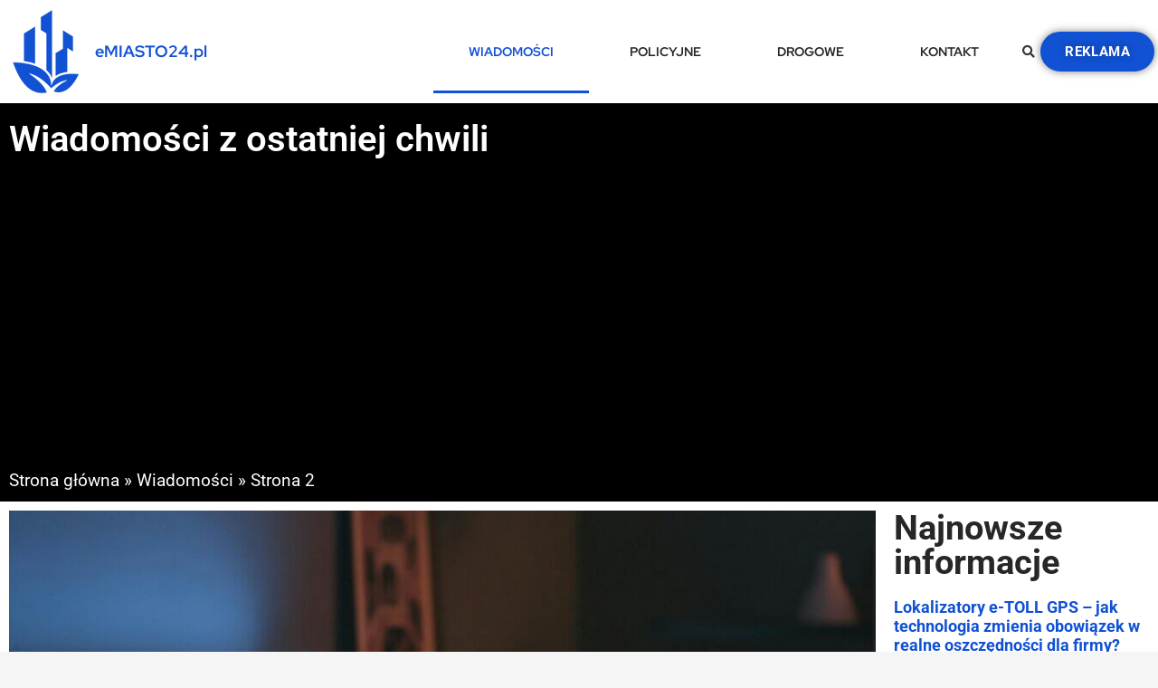

--- FILE ---
content_type: text/html; charset=UTF-8
request_url: https://emiasto24.pl/kategoria/wiadomosci/page/2/
body_size: 16811
content:
<!doctype html>
<html lang="pl-PL">
<head>
	<meta charset="UTF-8">
	<meta name="viewport" content="width=device-width, initial-scale=1">
	<link rel="profile" href="https://gmpg.org/xfn/11">
	<meta name='robots' content='index, follow, max-image-preview:large, max-snippet:-1, max-video-preview:-1' />

	<!-- This site is optimized with the Yoast SEO plugin v25.6 - https://yoast.com/wordpress/plugins/seo/ -->
	<title>Wiadomości z ostatniej chwili | Strona 2 z 4 | eMiasto24.pl</title>
	<meta name="description" content="Wiadomości z ostatniej chwili. Przeczytaj najnowsze informacje z kraju. Sprawdź co się dzieje teraz w Polsce!" />
	<link rel="canonical" href="https://emiasto24.pl/kategoria/wiadomosci/page/2/" />
	<link rel="prev" href="https://emiasto24.pl/kategoria/wiadomosci/" />
	<link rel="next" href="https://emiasto24.pl/kategoria/wiadomosci/page/3/" />
	<meta property="og:locale" content="pl_PL" />
	<meta property="og:type" content="article" />
	<meta property="og:title" content="Wiadomości z ostatniej chwili | Strona 2 z 4 | eMiasto24.pl" />
	<meta property="og:description" content="Wiadomości z ostatniej chwili. Przeczytaj najnowsze informacje z kraju. Sprawdź co się dzieje teraz w Polsce!" />
	<meta property="og:url" content="https://emiasto24.pl/kategoria/wiadomosci/" />
	<meta property="og:site_name" content="eMIASTO24.pl" />
	<meta name="twitter:card" content="summary_large_image" />
	<script type="application/ld+json" class="yoast-schema-graph">{"@context":"https://schema.org","@graph":[{"@type":"CollectionPage","@id":"https://emiasto24.pl/kategoria/wiadomosci/","url":"https://emiasto24.pl/kategoria/wiadomosci/page/2/","name":"Wiadomości z ostatniej chwili | Strona 2 z 4 | eMiasto24.pl","isPartOf":{"@id":"https://emiasto24.pl/#website"},"primaryImageOfPage":{"@id":"https://emiasto24.pl/kategoria/wiadomosci/page/2/#primaryimage"},"image":{"@id":"https://emiasto24.pl/kategoria/wiadomosci/page/2/#primaryimage"},"thumbnailUrl":"https://emiasto24.pl/wp-content/uploads/2024/07/46.jpg","description":"Wiadomości z ostatniej chwili. Przeczytaj najnowsze informacje z kraju. Sprawdź co się dzieje teraz w Polsce!","breadcrumb":{"@id":"https://emiasto24.pl/kategoria/wiadomosci/page/2/#breadcrumb"},"inLanguage":"pl-PL"},{"@type":"ImageObject","inLanguage":"pl-PL","@id":"https://emiasto24.pl/kategoria/wiadomosci/page/2/#primaryimage","url":"https://emiasto24.pl/wp-content/uploads/2024/07/46.jpg","contentUrl":"https://emiasto24.pl/wp-content/uploads/2024/07/46.jpg","width":1366,"height":2049},{"@type":"BreadcrumbList","@id":"https://emiasto24.pl/kategoria/wiadomosci/page/2/#breadcrumb","itemListElement":[{"@type":"ListItem","position":1,"name":"Strona główna","item":"https://emiasto24.pl/"},{"@type":"ListItem","position":2,"name":"Wiadomości"}]},{"@type":"WebSite","@id":"https://emiasto24.pl/#website","url":"https://emiasto24.pl/","name":"eMIASTO24.pl","description":"","publisher":{"@id":"https://emiasto24.pl/#organization"},"potentialAction":[{"@type":"SearchAction","target":{"@type":"EntryPoint","urlTemplate":"https://emiasto24.pl/?s={search_term_string}"},"query-input":{"@type":"PropertyValueSpecification","valueRequired":true,"valueName":"search_term_string"}}],"inLanguage":"pl-PL"},{"@type":"Organization","@id":"https://emiasto24.pl/#organization","name":"eMIASTO24.pl","url":"https://emiasto24.pl/","logo":{"@type":"ImageObject","inLanguage":"pl-PL","@id":"https://emiasto24.pl/#/schema/logo/image/","url":"https://emiasto24.pl/wp-content/uploads/2023/02/emiasto24-logo-100x100-1.png","contentUrl":"https://emiasto24.pl/wp-content/uploads/2023/02/emiasto24-logo-100x100-1.png","width":100,"height":100,"caption":"eMIASTO24.pl"},"image":{"@id":"https://emiasto24.pl/#/schema/logo/image/"}}]}</script>
	<!-- / Yoast SEO plugin. -->


<link rel="alternate" type="application/rss+xml" title="eMIASTO24.pl &raquo; Kanał z wpisami" href="https://emiasto24.pl/feed/" />
<link rel="alternate" type="application/rss+xml" title="eMIASTO24.pl &raquo; Kanał z wpisami zaszufladkowanymi do kategorii Wiadomości" href="https://emiasto24.pl/kategoria/wiadomosci/feed/" />
<style id='wp-img-auto-sizes-contain-inline-css'>
img:is([sizes=auto i],[sizes^="auto," i]){contain-intrinsic-size:3000px 1500px}
/*# sourceURL=wp-img-auto-sizes-contain-inline-css */
</style>
<style id='wp-emoji-styles-inline-css'>

	img.wp-smiley, img.emoji {
		display: inline !important;
		border: none !important;
		box-shadow: none !important;
		height: 1em !important;
		width: 1em !important;
		margin: 0 0.07em !important;
		vertical-align: -0.1em !important;
		background: none !important;
		padding: 0 !important;
	}
/*# sourceURL=wp-emoji-styles-inline-css */
</style>
<link rel='stylesheet' id='wp-block-library-css' href='https://emiasto24.pl/wp-includes/css/dist/block-library/style.min.css?ver=6.9' media='all' />
<style id='wp-block-heading-inline-css'>
h1:where(.wp-block-heading).has-background,h2:where(.wp-block-heading).has-background,h3:where(.wp-block-heading).has-background,h4:where(.wp-block-heading).has-background,h5:where(.wp-block-heading).has-background,h6:where(.wp-block-heading).has-background{padding:1.25em 2.375em}h1.has-text-align-left[style*=writing-mode]:where([style*=vertical-lr]),h1.has-text-align-right[style*=writing-mode]:where([style*=vertical-rl]),h2.has-text-align-left[style*=writing-mode]:where([style*=vertical-lr]),h2.has-text-align-right[style*=writing-mode]:where([style*=vertical-rl]),h3.has-text-align-left[style*=writing-mode]:where([style*=vertical-lr]),h3.has-text-align-right[style*=writing-mode]:where([style*=vertical-rl]),h4.has-text-align-left[style*=writing-mode]:where([style*=vertical-lr]),h4.has-text-align-right[style*=writing-mode]:where([style*=vertical-rl]),h5.has-text-align-left[style*=writing-mode]:where([style*=vertical-lr]),h5.has-text-align-right[style*=writing-mode]:where([style*=vertical-rl]),h6.has-text-align-left[style*=writing-mode]:where([style*=vertical-lr]),h6.has-text-align-right[style*=writing-mode]:where([style*=vertical-rl]){rotate:180deg}
/*# sourceURL=https://emiasto24.pl/wp-includes/blocks/heading/style.min.css */
</style>
<style id='wp-block-paragraph-inline-css'>
.is-small-text{font-size:.875em}.is-regular-text{font-size:1em}.is-large-text{font-size:2.25em}.is-larger-text{font-size:3em}.has-drop-cap:not(:focus):first-letter{float:left;font-size:8.4em;font-style:normal;font-weight:100;line-height:.68;margin:.05em .1em 0 0;text-transform:uppercase}body.rtl .has-drop-cap:not(:focus):first-letter{float:none;margin-left:.1em}p.has-drop-cap.has-background{overflow:hidden}:root :where(p.has-background){padding:1.25em 2.375em}:where(p.has-text-color:not(.has-link-color)) a{color:inherit}p.has-text-align-left[style*="writing-mode:vertical-lr"],p.has-text-align-right[style*="writing-mode:vertical-rl"]{rotate:180deg}
/*# sourceURL=https://emiasto24.pl/wp-includes/blocks/paragraph/style.min.css */
</style>
<style id='wp-block-table-inline-css'>
.wp-block-table{overflow-x:auto}.wp-block-table table{border-collapse:collapse;width:100%}.wp-block-table thead{border-bottom:3px solid}.wp-block-table tfoot{border-top:3px solid}.wp-block-table td,.wp-block-table th{border:1px solid;padding:.5em}.wp-block-table .has-fixed-layout{table-layout:fixed;width:100%}.wp-block-table .has-fixed-layout td,.wp-block-table .has-fixed-layout th{word-break:break-word}.wp-block-table.aligncenter,.wp-block-table.alignleft,.wp-block-table.alignright{display:table;width:auto}.wp-block-table.aligncenter td,.wp-block-table.aligncenter th,.wp-block-table.alignleft td,.wp-block-table.alignleft th,.wp-block-table.alignright td,.wp-block-table.alignright th{word-break:break-word}.wp-block-table .has-subtle-light-gray-background-color{background-color:#f3f4f5}.wp-block-table .has-subtle-pale-green-background-color{background-color:#e9fbe5}.wp-block-table .has-subtle-pale-blue-background-color{background-color:#e7f5fe}.wp-block-table .has-subtle-pale-pink-background-color{background-color:#fcf0ef}.wp-block-table.is-style-stripes{background-color:initial;border-collapse:inherit;border-spacing:0}.wp-block-table.is-style-stripes tbody tr:nth-child(odd){background-color:#f0f0f0}.wp-block-table.is-style-stripes.has-subtle-light-gray-background-color tbody tr:nth-child(odd){background-color:#f3f4f5}.wp-block-table.is-style-stripes.has-subtle-pale-green-background-color tbody tr:nth-child(odd){background-color:#e9fbe5}.wp-block-table.is-style-stripes.has-subtle-pale-blue-background-color tbody tr:nth-child(odd){background-color:#e7f5fe}.wp-block-table.is-style-stripes.has-subtle-pale-pink-background-color tbody tr:nth-child(odd){background-color:#fcf0ef}.wp-block-table.is-style-stripes td,.wp-block-table.is-style-stripes th{border-color:#0000}.wp-block-table.is-style-stripes{border-bottom:1px solid #f0f0f0}.wp-block-table .has-border-color td,.wp-block-table .has-border-color th,.wp-block-table .has-border-color tr,.wp-block-table .has-border-color>*{border-color:inherit}.wp-block-table table[style*=border-top-color] tr:first-child,.wp-block-table table[style*=border-top-color] tr:first-child td,.wp-block-table table[style*=border-top-color] tr:first-child th,.wp-block-table table[style*=border-top-color]>*,.wp-block-table table[style*=border-top-color]>* td,.wp-block-table table[style*=border-top-color]>* th{border-top-color:inherit}.wp-block-table table[style*=border-top-color] tr:not(:first-child){border-top-color:initial}.wp-block-table table[style*=border-right-color] td:last-child,.wp-block-table table[style*=border-right-color] th,.wp-block-table table[style*=border-right-color] tr,.wp-block-table table[style*=border-right-color]>*{border-right-color:inherit}.wp-block-table table[style*=border-bottom-color] tr:last-child,.wp-block-table table[style*=border-bottom-color] tr:last-child td,.wp-block-table table[style*=border-bottom-color] tr:last-child th,.wp-block-table table[style*=border-bottom-color]>*,.wp-block-table table[style*=border-bottom-color]>* td,.wp-block-table table[style*=border-bottom-color]>* th{border-bottom-color:inherit}.wp-block-table table[style*=border-bottom-color] tr:not(:last-child){border-bottom-color:initial}.wp-block-table table[style*=border-left-color] td:first-child,.wp-block-table table[style*=border-left-color] th,.wp-block-table table[style*=border-left-color] tr,.wp-block-table table[style*=border-left-color]>*{border-left-color:inherit}.wp-block-table table[style*=border-style] td,.wp-block-table table[style*=border-style] th,.wp-block-table table[style*=border-style] tr,.wp-block-table table[style*=border-style]>*{border-style:inherit}.wp-block-table table[style*=border-width] td,.wp-block-table table[style*=border-width] th,.wp-block-table table[style*=border-width] tr,.wp-block-table table[style*=border-width]>*{border-style:inherit;border-width:inherit}
/*# sourceURL=https://emiasto24.pl/wp-includes/blocks/table/style.min.css */
</style>
<style id='global-styles-inline-css'>
:root{--wp--preset--aspect-ratio--square: 1;--wp--preset--aspect-ratio--4-3: 4/3;--wp--preset--aspect-ratio--3-4: 3/4;--wp--preset--aspect-ratio--3-2: 3/2;--wp--preset--aspect-ratio--2-3: 2/3;--wp--preset--aspect-ratio--16-9: 16/9;--wp--preset--aspect-ratio--9-16: 9/16;--wp--preset--color--black: #000000;--wp--preset--color--cyan-bluish-gray: #abb8c3;--wp--preset--color--white: #ffffff;--wp--preset--color--pale-pink: #f78da7;--wp--preset--color--vivid-red: #cf2e2e;--wp--preset--color--luminous-vivid-orange: #ff6900;--wp--preset--color--luminous-vivid-amber: #fcb900;--wp--preset--color--light-green-cyan: #7bdcb5;--wp--preset--color--vivid-green-cyan: #00d084;--wp--preset--color--pale-cyan-blue: #8ed1fc;--wp--preset--color--vivid-cyan-blue: #0693e3;--wp--preset--color--vivid-purple: #9b51e0;--wp--preset--gradient--vivid-cyan-blue-to-vivid-purple: linear-gradient(135deg,rgb(6,147,227) 0%,rgb(155,81,224) 100%);--wp--preset--gradient--light-green-cyan-to-vivid-green-cyan: linear-gradient(135deg,rgb(122,220,180) 0%,rgb(0,208,130) 100%);--wp--preset--gradient--luminous-vivid-amber-to-luminous-vivid-orange: linear-gradient(135deg,rgb(252,185,0) 0%,rgb(255,105,0) 100%);--wp--preset--gradient--luminous-vivid-orange-to-vivid-red: linear-gradient(135deg,rgb(255,105,0) 0%,rgb(207,46,46) 100%);--wp--preset--gradient--very-light-gray-to-cyan-bluish-gray: linear-gradient(135deg,rgb(238,238,238) 0%,rgb(169,184,195) 100%);--wp--preset--gradient--cool-to-warm-spectrum: linear-gradient(135deg,rgb(74,234,220) 0%,rgb(151,120,209) 20%,rgb(207,42,186) 40%,rgb(238,44,130) 60%,rgb(251,105,98) 80%,rgb(254,248,76) 100%);--wp--preset--gradient--blush-light-purple: linear-gradient(135deg,rgb(255,206,236) 0%,rgb(152,150,240) 100%);--wp--preset--gradient--blush-bordeaux: linear-gradient(135deg,rgb(254,205,165) 0%,rgb(254,45,45) 50%,rgb(107,0,62) 100%);--wp--preset--gradient--luminous-dusk: linear-gradient(135deg,rgb(255,203,112) 0%,rgb(199,81,192) 50%,rgb(65,88,208) 100%);--wp--preset--gradient--pale-ocean: linear-gradient(135deg,rgb(255,245,203) 0%,rgb(182,227,212) 50%,rgb(51,167,181) 100%);--wp--preset--gradient--electric-grass: linear-gradient(135deg,rgb(202,248,128) 0%,rgb(113,206,126) 100%);--wp--preset--gradient--midnight: linear-gradient(135deg,rgb(2,3,129) 0%,rgb(40,116,252) 100%);--wp--preset--font-size--small: 13px;--wp--preset--font-size--medium: 20px;--wp--preset--font-size--large: 36px;--wp--preset--font-size--x-large: 42px;--wp--preset--spacing--20: 0.44rem;--wp--preset--spacing--30: 0.67rem;--wp--preset--spacing--40: 1rem;--wp--preset--spacing--50: 1.5rem;--wp--preset--spacing--60: 2.25rem;--wp--preset--spacing--70: 3.38rem;--wp--preset--spacing--80: 5.06rem;--wp--preset--shadow--natural: 6px 6px 9px rgba(0, 0, 0, 0.2);--wp--preset--shadow--deep: 12px 12px 50px rgba(0, 0, 0, 0.4);--wp--preset--shadow--sharp: 6px 6px 0px rgba(0, 0, 0, 0.2);--wp--preset--shadow--outlined: 6px 6px 0px -3px rgb(255, 255, 255), 6px 6px rgb(0, 0, 0);--wp--preset--shadow--crisp: 6px 6px 0px rgb(0, 0, 0);}:root { --wp--style--global--content-size: 800px;--wp--style--global--wide-size: 1200px; }:where(body) { margin: 0; }.wp-site-blocks > .alignleft { float: left; margin-right: 2em; }.wp-site-blocks > .alignright { float: right; margin-left: 2em; }.wp-site-blocks > .aligncenter { justify-content: center; margin-left: auto; margin-right: auto; }:where(.wp-site-blocks) > * { margin-block-start: 24px; margin-block-end: 0; }:where(.wp-site-blocks) > :first-child { margin-block-start: 0; }:where(.wp-site-blocks) > :last-child { margin-block-end: 0; }:root { --wp--style--block-gap: 24px; }:root :where(.is-layout-flow) > :first-child{margin-block-start: 0;}:root :where(.is-layout-flow) > :last-child{margin-block-end: 0;}:root :where(.is-layout-flow) > *{margin-block-start: 24px;margin-block-end: 0;}:root :where(.is-layout-constrained) > :first-child{margin-block-start: 0;}:root :where(.is-layout-constrained) > :last-child{margin-block-end: 0;}:root :where(.is-layout-constrained) > *{margin-block-start: 24px;margin-block-end: 0;}:root :where(.is-layout-flex){gap: 24px;}:root :where(.is-layout-grid){gap: 24px;}.is-layout-flow > .alignleft{float: left;margin-inline-start: 0;margin-inline-end: 2em;}.is-layout-flow > .alignright{float: right;margin-inline-start: 2em;margin-inline-end: 0;}.is-layout-flow > .aligncenter{margin-left: auto !important;margin-right: auto !important;}.is-layout-constrained > .alignleft{float: left;margin-inline-start: 0;margin-inline-end: 2em;}.is-layout-constrained > .alignright{float: right;margin-inline-start: 2em;margin-inline-end: 0;}.is-layout-constrained > .aligncenter{margin-left: auto !important;margin-right: auto !important;}.is-layout-constrained > :where(:not(.alignleft):not(.alignright):not(.alignfull)){max-width: var(--wp--style--global--content-size);margin-left: auto !important;margin-right: auto !important;}.is-layout-constrained > .alignwide{max-width: var(--wp--style--global--wide-size);}body .is-layout-flex{display: flex;}.is-layout-flex{flex-wrap: wrap;align-items: center;}.is-layout-flex > :is(*, div){margin: 0;}body .is-layout-grid{display: grid;}.is-layout-grid > :is(*, div){margin: 0;}body{padding-top: 0px;padding-right: 0px;padding-bottom: 0px;padding-left: 0px;}a:where(:not(.wp-element-button)){text-decoration: underline;}:root :where(.wp-element-button, .wp-block-button__link){background-color: #32373c;border-width: 0;color: #fff;font-family: inherit;font-size: inherit;font-style: inherit;font-weight: inherit;letter-spacing: inherit;line-height: inherit;padding-top: calc(0.667em + 2px);padding-right: calc(1.333em + 2px);padding-bottom: calc(0.667em + 2px);padding-left: calc(1.333em + 2px);text-decoration: none;text-transform: inherit;}.has-black-color{color: var(--wp--preset--color--black) !important;}.has-cyan-bluish-gray-color{color: var(--wp--preset--color--cyan-bluish-gray) !important;}.has-white-color{color: var(--wp--preset--color--white) !important;}.has-pale-pink-color{color: var(--wp--preset--color--pale-pink) !important;}.has-vivid-red-color{color: var(--wp--preset--color--vivid-red) !important;}.has-luminous-vivid-orange-color{color: var(--wp--preset--color--luminous-vivid-orange) !important;}.has-luminous-vivid-amber-color{color: var(--wp--preset--color--luminous-vivid-amber) !important;}.has-light-green-cyan-color{color: var(--wp--preset--color--light-green-cyan) !important;}.has-vivid-green-cyan-color{color: var(--wp--preset--color--vivid-green-cyan) !important;}.has-pale-cyan-blue-color{color: var(--wp--preset--color--pale-cyan-blue) !important;}.has-vivid-cyan-blue-color{color: var(--wp--preset--color--vivid-cyan-blue) !important;}.has-vivid-purple-color{color: var(--wp--preset--color--vivid-purple) !important;}.has-black-background-color{background-color: var(--wp--preset--color--black) !important;}.has-cyan-bluish-gray-background-color{background-color: var(--wp--preset--color--cyan-bluish-gray) !important;}.has-white-background-color{background-color: var(--wp--preset--color--white) !important;}.has-pale-pink-background-color{background-color: var(--wp--preset--color--pale-pink) !important;}.has-vivid-red-background-color{background-color: var(--wp--preset--color--vivid-red) !important;}.has-luminous-vivid-orange-background-color{background-color: var(--wp--preset--color--luminous-vivid-orange) !important;}.has-luminous-vivid-amber-background-color{background-color: var(--wp--preset--color--luminous-vivid-amber) !important;}.has-light-green-cyan-background-color{background-color: var(--wp--preset--color--light-green-cyan) !important;}.has-vivid-green-cyan-background-color{background-color: var(--wp--preset--color--vivid-green-cyan) !important;}.has-pale-cyan-blue-background-color{background-color: var(--wp--preset--color--pale-cyan-blue) !important;}.has-vivid-cyan-blue-background-color{background-color: var(--wp--preset--color--vivid-cyan-blue) !important;}.has-vivid-purple-background-color{background-color: var(--wp--preset--color--vivid-purple) !important;}.has-black-border-color{border-color: var(--wp--preset--color--black) !important;}.has-cyan-bluish-gray-border-color{border-color: var(--wp--preset--color--cyan-bluish-gray) !important;}.has-white-border-color{border-color: var(--wp--preset--color--white) !important;}.has-pale-pink-border-color{border-color: var(--wp--preset--color--pale-pink) !important;}.has-vivid-red-border-color{border-color: var(--wp--preset--color--vivid-red) !important;}.has-luminous-vivid-orange-border-color{border-color: var(--wp--preset--color--luminous-vivid-orange) !important;}.has-luminous-vivid-amber-border-color{border-color: var(--wp--preset--color--luminous-vivid-amber) !important;}.has-light-green-cyan-border-color{border-color: var(--wp--preset--color--light-green-cyan) !important;}.has-vivid-green-cyan-border-color{border-color: var(--wp--preset--color--vivid-green-cyan) !important;}.has-pale-cyan-blue-border-color{border-color: var(--wp--preset--color--pale-cyan-blue) !important;}.has-vivid-cyan-blue-border-color{border-color: var(--wp--preset--color--vivid-cyan-blue) !important;}.has-vivid-purple-border-color{border-color: var(--wp--preset--color--vivid-purple) !important;}.has-vivid-cyan-blue-to-vivid-purple-gradient-background{background: var(--wp--preset--gradient--vivid-cyan-blue-to-vivid-purple) !important;}.has-light-green-cyan-to-vivid-green-cyan-gradient-background{background: var(--wp--preset--gradient--light-green-cyan-to-vivid-green-cyan) !important;}.has-luminous-vivid-amber-to-luminous-vivid-orange-gradient-background{background: var(--wp--preset--gradient--luminous-vivid-amber-to-luminous-vivid-orange) !important;}.has-luminous-vivid-orange-to-vivid-red-gradient-background{background: var(--wp--preset--gradient--luminous-vivid-orange-to-vivid-red) !important;}.has-very-light-gray-to-cyan-bluish-gray-gradient-background{background: var(--wp--preset--gradient--very-light-gray-to-cyan-bluish-gray) !important;}.has-cool-to-warm-spectrum-gradient-background{background: var(--wp--preset--gradient--cool-to-warm-spectrum) !important;}.has-blush-light-purple-gradient-background{background: var(--wp--preset--gradient--blush-light-purple) !important;}.has-blush-bordeaux-gradient-background{background: var(--wp--preset--gradient--blush-bordeaux) !important;}.has-luminous-dusk-gradient-background{background: var(--wp--preset--gradient--luminous-dusk) !important;}.has-pale-ocean-gradient-background{background: var(--wp--preset--gradient--pale-ocean) !important;}.has-electric-grass-gradient-background{background: var(--wp--preset--gradient--electric-grass) !important;}.has-midnight-gradient-background{background: var(--wp--preset--gradient--midnight) !important;}.has-small-font-size{font-size: var(--wp--preset--font-size--small) !important;}.has-medium-font-size{font-size: var(--wp--preset--font-size--medium) !important;}.has-large-font-size{font-size: var(--wp--preset--font-size--large) !important;}.has-x-large-font-size{font-size: var(--wp--preset--font-size--x-large) !important;}
/*# sourceURL=global-styles-inline-css */
</style>

<link rel='stylesheet' id='hello-elementor-css' href='https://emiasto24.pl/wp-content/themes/hello-elementor/assets/css/reset.css?ver=3.4.4' media='all' />
<link rel='stylesheet' id='hello-elementor-theme-style-css' href='https://emiasto24.pl/wp-content/themes/hello-elementor/assets/css/theme.css?ver=3.4.4' media='all' />
<link rel='stylesheet' id='hello-elementor-header-footer-css' href='https://emiasto24.pl/wp-content/themes/hello-elementor/assets/css/header-footer.css?ver=3.4.4' media='all' />
<link rel='stylesheet' id='elementor-frontend-css' href='https://emiasto24.pl/wp-content/plugins/elementor/assets/css/frontend.min.css?ver=3.30.3' media='all' />
<link rel='stylesheet' id='elementor-post-5-css' href='https://emiasto24.pl/wp-content/uploads/elementor/css/post-5.css?ver=1753455153' media='all' />
<link rel='stylesheet' id='widget-image-css' href='https://emiasto24.pl/wp-content/plugins/elementor/assets/css/widget-image.min.css?ver=3.30.3' media='all' />
<link rel='stylesheet' id='widget-heading-css' href='https://emiasto24.pl/wp-content/plugins/elementor/assets/css/widget-heading.min.css?ver=3.30.3' media='all' />
<link rel='stylesheet' id='widget-nav-menu-css' href='https://emiasto24.pl/wp-content/plugins/elementor-pro/assets/css/widget-nav-menu.min.css?ver=3.30.1' media='all' />
<link rel='stylesheet' id='widget-search-form-css' href='https://emiasto24.pl/wp-content/plugins/elementor-pro/assets/css/widget-search-form.min.css?ver=3.30.1' media='all' />
<link rel='stylesheet' id='elementor-icons-shared-0-css' href='https://emiasto24.pl/wp-content/plugins/elementor/assets/lib/font-awesome/css/fontawesome.min.css?ver=5.15.3' media='all' />
<link rel='stylesheet' id='elementor-icons-fa-solid-css' href='https://emiasto24.pl/wp-content/plugins/elementor/assets/lib/font-awesome/css/solid.min.css?ver=5.15.3' media='all' />
<link rel='stylesheet' id='e-sticky-css' href='https://emiasto24.pl/wp-content/plugins/elementor-pro/assets/css/modules/sticky.min.css?ver=3.30.1' media='all' />
<link rel='stylesheet' id='widget-breadcrumbs-css' href='https://emiasto24.pl/wp-content/plugins/elementor-pro/assets/css/widget-breadcrumbs.min.css?ver=3.30.1' media='all' />
<link rel='stylesheet' id='widget-posts-css' href='https://emiasto24.pl/wp-content/plugins/elementor-pro/assets/css/widget-posts.min.css?ver=3.30.1' media='all' />
<link rel='stylesheet' id='elementor-icons-css' href='https://emiasto24.pl/wp-content/plugins/elementor/assets/lib/eicons/css/elementor-icons.min.css?ver=5.43.0' media='all' />
<link rel='stylesheet' id='elementor-post-64-css' href='https://emiasto24.pl/wp-content/uploads/elementor/css/post-64.css?ver=1753455154' media='all' />
<link rel='stylesheet' id='elementor-post-139-css' href='https://emiasto24.pl/wp-content/uploads/elementor/css/post-139.css?ver=1753455154' media='all' />
<link rel='stylesheet' id='elementor-post-732-css' href='https://emiasto24.pl/wp-content/uploads/elementor/css/post-732.css?ver=1753463348' media='all' />
<link rel='stylesheet' id='elementor-gf-local-redhatdisplay-css' href='https://emiasto24.pl/wp-content/uploads/elementor/google-fonts/css/redhatdisplay.css?ver=1753362750' media='all' />
<link rel='stylesheet' id='elementor-gf-local-roboto-css' href='https://emiasto24.pl/wp-content/uploads/elementor/google-fonts/css/roboto.css?ver=1753362772' media='all' />
<link rel='stylesheet' id='elementor-gf-local-rubik-css' href='https://emiasto24.pl/wp-content/uploads/elementor/google-fonts/css/rubik.css?ver=1753362784' media='all' />
<script src="https://emiasto24.pl/wp-includes/js/jquery/jquery.min.js?ver=3.7.1" id="jquery-core-js"></script>
<script src="https://emiasto24.pl/wp-includes/js/jquery/jquery-migrate.min.js?ver=3.4.1" id="jquery-migrate-js"></script>
<link rel="https://api.w.org/" href="https://emiasto24.pl/wp-json/" /><link rel="alternate" title="JSON" type="application/json" href="https://emiasto24.pl/wp-json/wp/v2/categories/1" /><link rel="EditURI" type="application/rsd+xml" title="RSD" href="https://emiasto24.pl/xmlrpc.php?rsd" />
<meta name="generator" content="WordPress 6.9" />
<meta name="generator" content="Elementor 3.30.3; features: additional_custom_breakpoints; settings: css_print_method-external, google_font-enabled, font_display-auto">
<!-- Google Tag Manager -->
<script>(function(w,d,s,l,i){w[l]=w[l]||[];w[l].push({'gtm.start':
new Date().getTime(),event:'gtm.js'});var f=d.getElementsByTagName(s)[0],
j=d.createElement(s),dl=l!='dataLayer'?'&l='+l:'';j.async=true;j.src=
'https://www.googletagmanager.com/gtm.js?id='+i+dl;f.parentNode.insertBefore(j,f);
})(window,document,'script','dataLayer','GTM-TW4CMHV');</script>
<!-- End Google Tag Manager -->
<script async src="https://pagead2.googlesyndication.com/pagead/js/adsbygoogle.js?client=ca-pub-4055280493344009"
     crossorigin="anonymous"></script>
			<style>
				.e-con.e-parent:nth-of-type(n+4):not(.e-lazyloaded):not(.e-no-lazyload),
				.e-con.e-parent:nth-of-type(n+4):not(.e-lazyloaded):not(.e-no-lazyload) * {
					background-image: none !important;
				}
				@media screen and (max-height: 1024px) {
					.e-con.e-parent:nth-of-type(n+3):not(.e-lazyloaded):not(.e-no-lazyload),
					.e-con.e-parent:nth-of-type(n+3):not(.e-lazyloaded):not(.e-no-lazyload) * {
						background-image: none !important;
					}
				}
				@media screen and (max-height: 640px) {
					.e-con.e-parent:nth-of-type(n+2):not(.e-lazyloaded):not(.e-no-lazyload),
					.e-con.e-parent:nth-of-type(n+2):not(.e-lazyloaded):not(.e-no-lazyload) * {
						background-image: none !important;
					}
				}
			</style>
			<link rel="icon" href="https://emiasto24.pl/wp-content/uploads/2023/02/emiasto24-logo-512x512-1-422x422.jpg" sizes="32x32" />
<link rel="icon" href="https://emiasto24.pl/wp-content/uploads/2023/02/emiasto24-logo-512x512-1-422x422.jpg" sizes="192x192" />
<link rel="apple-touch-icon" href="https://emiasto24.pl/wp-content/uploads/2023/02/emiasto24-logo-512x512-1-422x422.jpg" />
<meta name="msapplication-TileImage" content="https://emiasto24.pl/wp-content/uploads/2023/02/emiasto24-logo-512x512-1-422x422.jpg" />
</head>
<body class="archive paged category category-wiadomosci category-1 wp-custom-logo wp-embed-responsive paged-2 category-paged-2 wp-theme-hello-elementor hello-elementor-default elementor-page-732 elementor-default elementor-template-full-width elementor-kit-5">

<!-- Google Tag Manager (noscript) -->
<noscript><iframe src="https://www.googletagmanager.com/ns.html?id=GTM-TW4CMHV"
height="0" width="0" style="display:none;visibility:hidden"></iframe></noscript>
<!-- End Google Tag Manager (noscript) -->

<a class="skip-link screen-reader-text" href="#content">Przejdź do treści</a>

		<div data-elementor-type="header" data-elementor-id="64" class="elementor elementor-64 elementor-location-header" data-elementor-post-type="elementor_library">
					<section class="elementor-section elementor-top-section elementor-element elementor-element-0124906 elementor-hidden-desktop elementor-hidden-tablet elementor-hidden-mobile elementor-section-boxed elementor-section-height-default elementor-section-height-default" data-id="0124906" data-element_type="section" data-settings="{&quot;background_background&quot;:&quot;classic&quot;}">
						<div class="elementor-container elementor-column-gap-default">
					<div class="elementor-column elementor-col-100 elementor-top-column elementor-element elementor-element-d850974" data-id="d850974" data-element_type="column">
			<div class="elementor-widget-wrap elementor-element-populated">
						<div class="elementor-element elementor-element-6cc77678 elementor-widget elementor-widget-text-editor" data-id="6cc77678" data-element_type="widget" data-widget_type="text-editor.default">
				<div class="elementor-widget-container">
									<p>REKLAMA</p>								</div>
				</div>
				<div class="elementor-element elementor-element-332eb08c elementor-widget elementor-widget-image" data-id="332eb08c" data-element_type="widget" data-widget_type="image.default">
				<div class="elementor-widget-container">
															<img src="https://emiasto24.pl/wp-content/uploads/2022/06/Ad-Time-For-Vacation.png" title="" alt="" loading="lazy" />															</div>
				</div>
					</div>
		</div>
					</div>
		</section>
				<header class="elementor-section elementor-top-section elementor-element elementor-element-133f6f9a elementor-section-content-middle elementor-section-boxed elementor-section-height-default elementor-section-height-default" data-id="133f6f9a" data-element_type="section" data-settings="{&quot;background_background&quot;:&quot;classic&quot;,&quot;sticky&quot;:&quot;top&quot;,&quot;sticky_on&quot;:[&quot;desktop&quot;,&quot;tablet&quot;],&quot;sticky_offset&quot;:0,&quot;sticky_effects_offset&quot;:0,&quot;sticky_anchor_link_offset&quot;:0}">
						<div class="elementor-container elementor-column-gap-no">
					<div class="elementor-column elementor-col-20 elementor-top-column elementor-element elementor-element-3f691536" data-id="3f691536" data-element_type="column">
			<div class="elementor-widget-wrap elementor-element-populated">
						<div class="elementor-element elementor-element-a2a4a74 elementor-widget elementor-widget-theme-site-logo elementor-widget-image" data-id="a2a4a74" data-element_type="widget" data-widget_type="theme-site-logo.default">
				<div class="elementor-widget-container">
											<a href="https://emiasto24.pl">
			<img width="100" height="100" src="https://emiasto24.pl/wp-content/uploads/2023/02/emiasto24-logo-100x100-1.png" class="attachment-full size-full wp-image-1139" alt="Logo" />				</a>
											</div>
				</div>
					</div>
		</div>
				<div class="elementor-column elementor-col-20 elementor-top-column elementor-element elementor-element-4b87424" data-id="4b87424" data-element_type="column">
			<div class="elementor-widget-wrap elementor-element-populated">
						<div class="elementor-element elementor-element-252f417 elementor-widget elementor-widget-theme-site-title elementor-widget-heading" data-id="252f417" data-element_type="widget" data-widget_type="theme-site-title.default">
				<div class="elementor-widget-container">
					<div class="elementor-heading-title elementor-size-default"><a href="https://emiasto24.pl">eMIASTO24.pl</a></div>				</div>
				</div>
					</div>
		</div>
				<div class="elementor-column elementor-col-20 elementor-top-column elementor-element elementor-element-11cd1d70" data-id="11cd1d70" data-element_type="column">
			<div class="elementor-widget-wrap elementor-element-populated">
						<div class="elementor-element elementor-element-3d0c829 elementor-nav-menu__align-justify elementor-nav-menu--stretch elementor-nav-menu__text-align-center elementor-nav-menu--dropdown-tablet elementor-nav-menu--toggle elementor-nav-menu--burger elementor-widget elementor-widget-nav-menu" data-id="3d0c829" data-element_type="widget" data-settings="{&quot;full_width&quot;:&quot;stretch&quot;,&quot;layout&quot;:&quot;horizontal&quot;,&quot;submenu_icon&quot;:{&quot;value&quot;:&quot;&lt;i class=\&quot;fas fa-caret-down\&quot;&gt;&lt;\/i&gt;&quot;,&quot;library&quot;:&quot;fa-solid&quot;},&quot;toggle&quot;:&quot;burger&quot;}" data-widget_type="nav-menu.default">
				<div class="elementor-widget-container">
								<nav aria-label="Menu" class="elementor-nav-menu--main elementor-nav-menu__container elementor-nav-menu--layout-horizontal e--pointer-underline e--animation-slide">
				<ul id="menu-1-3d0c829" class="elementor-nav-menu"><li class="menu-item menu-item-type-taxonomy menu-item-object-category current-menu-item menu-item-460"><a href="https://emiasto24.pl/kategoria/wiadomosci/" aria-current="page" class="elementor-item elementor-item-active">Wiadomości</a></li>
<li class="menu-item menu-item-type-taxonomy menu-item-object-category menu-item-1068"><a href="https://emiasto24.pl/kategoria/wiadomosci-policyjne/" class="elementor-item">Policyjne</a></li>
<li class="menu-item menu-item-type-taxonomy menu-item-object-category menu-item-121"><a href="https://emiasto24.pl/kategoria/wiadomosci-drogowe/" class="elementor-item">Drogowe</a></li>
<li class="menu-item menu-item-type-post_type menu-item-object-page menu-item-128"><a href="https://emiasto24.pl/kontakt/" class="elementor-item">Kontakt</a></li>
</ul>			</nav>
					<div class="elementor-menu-toggle" role="button" tabindex="0" aria-label="Menu Toggle" aria-expanded="false">
			<i aria-hidden="true" role="presentation" class="elementor-menu-toggle__icon--open eicon-menu-bar"></i><i aria-hidden="true" role="presentation" class="elementor-menu-toggle__icon--close eicon-close"></i>		</div>
					<nav class="elementor-nav-menu--dropdown elementor-nav-menu__container" aria-hidden="true">
				<ul id="menu-2-3d0c829" class="elementor-nav-menu"><li class="menu-item menu-item-type-taxonomy menu-item-object-category current-menu-item menu-item-460"><a href="https://emiasto24.pl/kategoria/wiadomosci/" aria-current="page" class="elementor-item elementor-item-active" tabindex="-1">Wiadomości</a></li>
<li class="menu-item menu-item-type-taxonomy menu-item-object-category menu-item-1068"><a href="https://emiasto24.pl/kategoria/wiadomosci-policyjne/" class="elementor-item" tabindex="-1">Policyjne</a></li>
<li class="menu-item menu-item-type-taxonomy menu-item-object-category menu-item-121"><a href="https://emiasto24.pl/kategoria/wiadomosci-drogowe/" class="elementor-item" tabindex="-1">Drogowe</a></li>
<li class="menu-item menu-item-type-post_type menu-item-object-page menu-item-128"><a href="https://emiasto24.pl/kontakt/" class="elementor-item" tabindex="-1">Kontakt</a></li>
</ul>			</nav>
						</div>
				</div>
					</div>
		</div>
				<div class="elementor-column elementor-col-20 elementor-top-column elementor-element elementor-element-657db16" data-id="657db16" data-element_type="column">
			<div class="elementor-widget-wrap elementor-element-populated">
						<div class="elementor-element elementor-element-bfb563a elementor-search-form--skin-full_screen elementor-hidden-tablet elementor-hidden-mobile elementor-widget elementor-widget-search-form" data-id="bfb563a" data-element_type="widget" data-settings="{&quot;skin&quot;:&quot;full_screen&quot;}" data-widget_type="search-form.default">
				<div class="elementor-widget-container">
							<search role="search">
			<form class="elementor-search-form" action="https://emiasto24.pl" method="get">
												<div class="elementor-search-form__toggle" role="button" tabindex="0" aria-label="Szukaj">
					<i aria-hidden="true" class="fas fa-search"></i>				</div>
								<div class="elementor-search-form__container">
					<label class="elementor-screen-only" for="elementor-search-form-bfb563a">Szukaj</label>

					
					<input id="elementor-search-form-bfb563a" placeholder="Szukaj..." class="elementor-search-form__input" type="search" name="s" value="">
					
					
										<div class="dialog-lightbox-close-button dialog-close-button" role="button" tabindex="0" aria-label="Close this search box.">
						<i aria-hidden="true" class="eicon-close"></i>					</div>
									</div>
			</form>
		</search>
						</div>
				</div>
					</div>
		</div>
				<div class="elementor-column elementor-col-20 elementor-top-column elementor-element elementor-element-a13fc3c" data-id="a13fc3c" data-element_type="column">
			<div class="elementor-widget-wrap elementor-element-populated">
						<div class="elementor-element elementor-element-3e118bc elementor-align-center elementor-widget elementor-widget-button" data-id="3e118bc" data-element_type="widget" data-widget_type="button.default">
				<div class="elementor-widget-container">
									<div class="elementor-button-wrapper">
					<a class="elementor-button elementor-button-link elementor-size-sm" href="/reklama">
						<span class="elementor-button-content-wrapper">
									<span class="elementor-button-text">REKLAMA</span>
					</span>
					</a>
				</div>
								</div>
				</div>
					</div>
		</div>
					</div>
		</header>
				</div>
				<div data-elementor-type="archive" data-elementor-id="732" class="elementor elementor-732 elementor-location-archive" data-elementor-post-type="elementor_library">
					<section class="elementor-section elementor-top-section elementor-element elementor-element-ca99a11 elementor-section-boxed elementor-section-height-default elementor-section-height-default" data-id="ca99a11" data-element_type="section" data-settings="{&quot;background_background&quot;:&quot;classic&quot;}">
						<div class="elementor-container elementor-column-gap-default">
					<div class="elementor-column elementor-col-100 elementor-top-column elementor-element elementor-element-ac37d2e" data-id="ac37d2e" data-element_type="column">
			<div class="elementor-widget-wrap elementor-element-populated">
						<div class="elementor-element elementor-element-1bb1d28 elementor-widget elementor-widget-heading" data-id="1bb1d28" data-element_type="widget" data-widget_type="heading.default">
				<div class="elementor-widget-container">
					<h1 class="elementor-heading-title elementor-size-default"><p>Wiadomości z ostatniej chwili</p>
</h1>				</div>
				</div>
				<div class="elementor-element elementor-element-a25f16b elementor-widget elementor-widget-breadcrumbs" data-id="a25f16b" data-element_type="widget" data-widget_type="breadcrumbs.default">
				<div class="elementor-widget-container">
					<p id="breadcrumbs"><span><span><a href="https://emiasto24.pl/">Strona główna</a></span> » <span><a href="https://emiasto24.pl/kategoria/wiadomosci/">Wiadomości</a></span> » <span class="breadcrumb_last" aria-current="page">Strona 2</span></span></p>				</div>
				</div>
					</div>
		</div>
					</div>
		</section>
				<section class="elementor-section elementor-top-section elementor-element elementor-element-d322ed8 elementor-section-boxed elementor-section-height-default elementor-section-height-default" data-id="d322ed8" data-element_type="section" data-settings="{&quot;background_background&quot;:&quot;classic&quot;}">
						<div class="elementor-container elementor-column-gap-default">
					<div class="elementor-column elementor-col-50 elementor-top-column elementor-element elementor-element-724c073" data-id="724c073" data-element_type="column">
			<div class="elementor-widget-wrap elementor-element-populated">
						<div class="elementor-element elementor-element-b4047a6 elementor-grid-1 elementor-grid-tablet-2 elementor-grid-mobile-1 elementor-posts--thumbnail-top elementor-widget elementor-widget-archive-posts" data-id="b4047a6" data-element_type="widget" data-settings="{&quot;archive_classic_columns&quot;:&quot;1&quot;,&quot;archive_classic_row_gap_mobile&quot;:{&quot;unit&quot;:&quot;px&quot;,&quot;size&quot;:65,&quot;sizes&quot;:[]},&quot;archive_classic_columns_tablet&quot;:&quot;2&quot;,&quot;archive_classic_columns_mobile&quot;:&quot;1&quot;,&quot;archive_classic_row_gap&quot;:{&quot;unit&quot;:&quot;px&quot;,&quot;size&quot;:35,&quot;sizes&quot;:[]},&quot;archive_classic_row_gap_tablet&quot;:{&quot;unit&quot;:&quot;px&quot;,&quot;size&quot;:&quot;&quot;,&quot;sizes&quot;:[]},&quot;pagination_type&quot;:&quot;numbers&quot;}" data-widget_type="archive-posts.archive_classic">
				<div class="elementor-widget-container">
							<div class="elementor-posts-container elementor-posts elementor-posts--skin-classic elementor-grid" role="list">
				<article class="elementor-post elementor-grid-item post-1449 post type-post status-publish format-standard has-post-thumbnail hentry category-wiadomosci" role="listitem">
				<a class="elementor-post__thumbnail__link" href="https://emiasto24.pl/detektyw-warszawa-profesjonalne-uslugi-detektywistyczne-w-detektyw-zenit/" tabindex="-1" >
			<div class="elementor-post__thumbnail"><img fetchpriority="high" width="800" height="1200" src="https://emiasto24.pl/wp-content/uploads/2024/07/46-1024x1536.jpg" class="attachment-large size-large wp-image-1450" alt="" /></div>
		</a>
				<div class="elementor-post__text">
				<h2 class="elementor-post__title">
			<a href="https://emiasto24.pl/detektyw-warszawa-profesjonalne-uslugi-detektywistyczne-w-detektyw-zenit/" >
				Detektyw Warszawa – Profesjonalne Usługi Detektywistyczne w Detektyw Zenit			</a>
		</h2>
				<div class="elementor-post__excerpt">
			<p>Czy kiedykolwiek znalazłeś się w sytuacji, która wymagała wsparcia doświadczonego detektywa? Niezależnie od tego, czy chodzi o sprawy osobiste, biznesowe, czy prawne, czasami pomoc profesjonalnego detektywa jest nieoceniona. Właśnie dlatego warto zwrócić uwagę na ofertę biura detektywistycznego Detektyw Zenit, które</p>
		</div>
		
		<a class="elementor-post__read-more" href="https://emiasto24.pl/detektyw-warszawa-profesjonalne-uslugi-detektywistyczne-w-detektyw-zenit/" aria-label="Read more about Detektyw Warszawa – Profesjonalne Usługi Detektywistyczne w Detektyw Zenit" tabindex="-1" >
			Czytaj więcej »		</a>

				</div>
				</article>
				<article class="elementor-post elementor-grid-item post-1441 post type-post status-publish format-standard has-post-thumbnail hentry category-wiadomosci" role="listitem">
				<a class="elementor-post__thumbnail__link" href="https://emiasto24.pl/kwasy-tluszczowe-dla-dzieci-dlaczego-sa-kluczowe-w-diecie/" tabindex="-1" >
			<div class="elementor-post__thumbnail"><img width="800" height="511" src="https://emiasto24.pl/wp-content/uploads/2024/07/2glowne-669f5a5d4558f-1024x654.jpg" class="attachment-large size-large wp-image-1442" alt="" /></div>
		</a>
				<div class="elementor-post__text">
				<h2 class="elementor-post__title">
			<a href="https://emiasto24.pl/kwasy-tluszczowe-dla-dzieci-dlaczego-sa-kluczowe-w-diecie/" >
				Kwasy tłuszczowe dla dzieci: dlaczego są kluczowe w diecie?			</a>
		</h2>
				<div class="elementor-post__excerpt">
			<p>Kwasy tłuszczowe odgrywają kluczową rolę w zdrowym rozwoju dzieci. Wspomagają prawidłowe funkcjonowanie mózgu, wzroku oraz układu odpornościowego. Przyjrzyjmy się, dlaczego są one tak istotne w diecie najmłodszych, jak je poprawnie suplementować oraz jakie produkty warto wybierać. Rola kwasów tłuszczowych w</p>
		</div>
		
		<a class="elementor-post__read-more" href="https://emiasto24.pl/kwasy-tluszczowe-dla-dzieci-dlaczego-sa-kluczowe-w-diecie/" aria-label="Read more about Kwasy tłuszczowe dla dzieci: dlaczego są kluczowe w diecie?" tabindex="-1" >
			Czytaj więcej »		</a>

				</div>
				</article>
				<article class="elementor-post elementor-grid-item post-1438 post type-post status-publish format-standard has-post-thumbnail hentry category-wiadomosci" role="listitem">
				<a class="elementor-post__thumbnail__link" href="https://emiasto24.pl/jak-znalezc-pokoj-do-wynajecia-dla-studenta/" tabindex="-1" >
			<div class="elementor-post__thumbnail"><img loading="lazy" width="800" height="539" src="https://emiasto24.pl/wp-content/uploads/2024/07/20240718133030_g76316409b97244443aaad40e3b6f7-1024x690.jpg" class="attachment-large size-large wp-image-1439" alt="" /></div>
		</a>
				<div class="elementor-post__text">
				<h2 class="elementor-post__title">
			<a href="https://emiasto24.pl/jak-znalezc-pokoj-do-wynajecia-dla-studenta/" >
				Jak znaleźć pokój do wynajęcia dla studenta?			</a>
		</h2>
				<div class="elementor-post__excerpt">
			<p>Małymi krokami rozpoczyna się sezon poszukiwania pokoi na wynajem. Na jaką opcję się zdecydować będąc studentem rozpoczynającym swoją nową, życiową przygodę? Na rynku możesz znaleźć pokoje w mieszkaniu trzypokojowym, lub do wynajęcia pokój w nieco mniejszej nieruchomości. Sprawdź, na co</p>
		</div>
		
		<a class="elementor-post__read-more" href="https://emiasto24.pl/jak-znalezc-pokoj-do-wynajecia-dla-studenta/" aria-label="Read more about Jak znaleźć pokój do wynajęcia dla studenta?" tabindex="-1" >
			Czytaj więcej »		</a>

				</div>
				</article>
				<article class="elementor-post elementor-grid-item post-1435 post type-post status-publish format-standard has-post-thumbnail hentry category-wiadomosci" role="listitem">
				<a class="elementor-post__thumbnail__link" href="https://emiasto24.pl/cementowe-podlogi-trwale-i-estetyczne-rozwiazania-dla-kazdego-wnetrza/" tabindex="-1" >
			<div class="elementor-post__thumbnail"><img loading="lazy" width="800" height="638" src="https://emiasto24.pl/wp-content/uploads/2024/07/pexels-iva-prime-965303-2052939-669667ec82213-1024x817.jpg" class="attachment-large size-large wp-image-1436" alt="" /></div>
		</a>
				<div class="elementor-post__text">
				<h2 class="elementor-post__title">
			<a href="https://emiasto24.pl/cementowe-podlogi-trwale-i-estetyczne-rozwiazania-dla-kazdego-wnetrza/" >
				Cementowe podłogi: Trwałe i estetyczne rozwiązania dla każdego wnętrza			</a>
		</h2>
				<div class="elementor-post__excerpt">
			<p>Podłogi cementowe zyskują na popularności dzięki swojej wyjątkowej trwałości, estetyce i uniwersalności. Dla tych, którzy poszukują solidnych i eleganckich rozwiązań do swojego domu, biura lub przestrzeni komercyjnej, cementowe podłogi stanowią doskonały wybór. W artykule dowiesz się, dlaczego cementowe podłogi są</p>
		</div>
		
		<a class="elementor-post__read-more" href="https://emiasto24.pl/cementowe-podlogi-trwale-i-estetyczne-rozwiazania-dla-kazdego-wnetrza/" aria-label="Read more about Cementowe podłogi: Trwałe i estetyczne rozwiązania dla każdego wnętrza" tabindex="-1" >
			Czytaj więcej »		</a>

				</div>
				</article>
				<article class="elementor-post elementor-grid-item post-1430 post type-post status-publish format-standard has-post-thumbnail hentry category-wiadomosci" role="listitem">
				<a class="elementor-post__thumbnail__link" href="https://emiasto24.pl/spodenki-kapielowe-styl-i-wygoda-na-plazy/" tabindex="-1" >
			<div class="elementor-post__thumbnail"><img loading="lazy" width="800" height="534" src="https://emiasto24.pl/wp-content/uploads/2024/06/meskie-spodenki-kapielowe-667922a43e80d-1024x683.jpg" class="attachment-large size-large wp-image-1431" alt="" /></div>
		</a>
				<div class="elementor-post__text">
				<h2 class="elementor-post__title">
			<a href="https://emiasto24.pl/spodenki-kapielowe-styl-i-wygoda-na-plazy/" >
				Spodenki kąpielowe – styl i wygoda na plaży			</a>
		</h2>
				<div class="elementor-post__excerpt">
			<p>Lato to czas relaksu, słońca i beztroski. Niezależnie od tego, czy planujesz spędzić wakacje nad morzem, jeziorem, czy na basenie, spodenki kąpielowe to obowiązkowy element Twojej letniej garderoby. Idealne spodenki kąpielowe powinny łączyć w sobie styl, wygodę i funkcjonalność, a</p>
		</div>
		
		<a class="elementor-post__read-more" href="https://emiasto24.pl/spodenki-kapielowe-styl-i-wygoda-na-plazy/" aria-label="Read more about Spodenki kąpielowe – styl i wygoda na plaży" tabindex="-1" >
			Czytaj więcej »		</a>

				</div>
				</article>
				<article class="elementor-post elementor-grid-item post-1421 post type-post status-publish format-standard has-post-thumbnail hentry category-wiadomosci" role="listitem">
				<a class="elementor-post__thumbnail__link" href="https://emiasto24.pl/obowiazki-w-przedszkolu-o-niektorych-mogles-nie-wiedziec/" tabindex="-1" >
			<div class="elementor-post__thumbnail"><img loading="lazy" width="800" height="533" src="https://emiasto24.pl/wp-content/uploads/2024/05/Zaplecze-8.jpg" class="attachment-large size-large wp-image-1422" alt="" /></div>
		</a>
				<div class="elementor-post__text">
				<h2 class="elementor-post__title">
			<a href="https://emiasto24.pl/obowiazki-w-przedszkolu-o-niektorych-mogles-nie-wiedziec/" >
				Obowiązki w przedszkolu? O niektórych mogłeś nie wiedzieć			</a>
		</h2>
				<div class="elementor-post__excerpt">
			<p>Praca w przedszkolu to niezwykle odpowiedzialna i satysfakcjonująca ścieżka zawodowa. W tym artykule omówimy różnorodne aspekty tej pracy, od codziennych zadań po ważną rolę dokumentacji i współpracy z rodzicami. Mamy nadzieję, że ten kompleksowy przewodnik pomoże Wam lepiej zrozumieć, czym</p>
		</div>
		
		<a class="elementor-post__read-more" href="https://emiasto24.pl/obowiazki-w-przedszkolu-o-niektorych-mogles-nie-wiedziec/" aria-label="Read more about Obowiązki w przedszkolu? O niektórych mogłeś nie wiedzieć" tabindex="-1" >
			Czytaj więcej »		</a>

				</div>
				</article>
				<article class="elementor-post elementor-grid-item post-1380 post type-post status-publish format-standard has-post-thumbnail hentry category-wiadomosci" role="listitem">
				<a class="elementor-post__thumbnail__link" href="https://emiasto24.pl/dekoracje-wykonane-z-metalu-odkryj-ich-niezwykly-urok/" tabindex="-1" >
			<div class="elementor-post__thumbnail"><img loading="lazy" width="800" height="533" src="https://emiasto24.pl/wp-content/uploads/2024/05/Zaplecze-1.jpg" class="attachment-large size-large wp-image-1381" alt="Rzeźby z metalu" /></div>
		</a>
				<div class="elementor-post__text">
				<h2 class="elementor-post__title">
			<a href="https://emiasto24.pl/dekoracje-wykonane-z-metalu-odkryj-ich-niezwykly-urok/" >
				Dekoracje wykonane z metalu &#8211; odkryj ich niezwykły urok			</a>
		</h2>
				<div class="elementor-post__excerpt">
			<p>Czy zastanawiałeś się kiedyś nad tym, jak wyjątkowe mogą być metalowe dekoracje? Te artystyczne elementy potrafią dodać charakteru wszędzie. W tym artykule, pozwól mi przedstawić Ci niesamowitą różnorodność dekoracji metalowych, ich niezwykłe zalety oraz to, jak odpowiednio je dobrać i</p>
		</div>
		
		<a class="elementor-post__read-more" href="https://emiasto24.pl/dekoracje-wykonane-z-metalu-odkryj-ich-niezwykly-urok/" aria-label="Read more about Dekoracje wykonane z metalu &#8211; odkryj ich niezwykły urok" tabindex="-1" >
			Czytaj więcej »		</a>

				</div>
				</article>
				<article class="elementor-post elementor-grid-item post-1377 post type-post status-publish format-standard has-post-thumbnail hentry category-wiadomosci" role="listitem">
				<a class="elementor-post__thumbnail__link" href="https://emiasto24.pl/6-kreatywnych-pomyslow-na-urzadzenie-tarasu/" tabindex="-1" >
			<div class="elementor-post__thumbnail"><img loading="lazy" width="800" height="533" src="https://emiasto24.pl/wp-content/uploads/2024/05/Zaplecze-3.jpg" class="attachment-large size-large wp-image-1407" alt="" /></div>
		</a>
				<div class="elementor-post__text">
				<h2 class="elementor-post__title">
			<a href="https://emiasto24.pl/6-kreatywnych-pomyslow-na-urzadzenie-tarasu/" >
				6 Kreatywnych pomysłów na urządzenie tarasu			</a>
		</h2>
				<div class="elementor-post__excerpt">
			<p>Posiadanie własnego tarasu to prawdziwy luksus, który może odmienić całe nasze otoczenie. Taras to nie tylko dodatkowa przestrzeń, ale również miejsce, w którym możemy stworzyć prawdziwie wyjątkową atmosferę. Zadbany i atrakcyjnie urządzony taras staje się naszą oazą spokoju, miejscem, w</p>
		</div>
		
		<a class="elementor-post__read-more" href="https://emiasto24.pl/6-kreatywnych-pomyslow-na-urzadzenie-tarasu/" aria-label="Read more about 6 Kreatywnych pomysłów na urządzenie tarasu" tabindex="-1" >
			Czytaj więcej »		</a>

				</div>
				</article>
				<article class="elementor-post elementor-grid-item post-1373 post type-post status-publish format-standard has-post-thumbnail hentry category-wiadomosci" role="listitem">
				<a class="elementor-post__thumbnail__link" href="https://emiasto24.pl/czy-warto-zalozyc-firme-na-slowacji-analiza-oplacalnosci-i-perspektyw/" tabindex="-1" >
			<div class="elementor-post__thumbnail"><img loading="lazy" width="800" height="490" src="https://emiasto24.pl/wp-content/uploads/2024/05/slowacja-rynek-1024x627.jpg" class="attachment-large size-large wp-image-1375" alt="" /></div>
		</a>
				<div class="elementor-post__text">
				<h2 class="elementor-post__title">
			<a href="https://emiasto24.pl/czy-warto-zalozyc-firme-na-slowacji-analiza-oplacalnosci-i-perspektyw/" >
				Czy warto założyć firmę na Słowacji? Analiza opłacalności i perspektyw			</a>
		</h2>
				<div class="elementor-post__excerpt">
			<p>Zakładanie własnej firmy to marzenie wielu przedsiębiorców. Decyzja o założeniu firmy nie jest jednak łatwa, wymaga gruntownej analizy i zrozumienia warunków rynkowych. W tym artykule przyjrzymy się zakładaniu firmy na Słowacji, kraju, który cieszy się coraz większą popularnością wśród inwestorów.</p>
		</div>
		
		<a class="elementor-post__read-more" href="https://emiasto24.pl/czy-warto-zalozyc-firme-na-slowacji-analiza-oplacalnosci-i-perspektyw/" aria-label="Read more about Czy warto założyć firmę na Słowacji? Analiza opłacalności i perspektyw" tabindex="-1" >
			Czytaj więcej »		</a>

				</div>
				</article>
				<article class="elementor-post elementor-grid-item post-1369 post type-post status-publish format-standard has-post-thumbnail hentry category-wiadomosci" role="listitem">
				<a class="elementor-post__thumbnail__link" href="https://emiasto24.pl/pistolety-natryskowe-devilbiss-porady-dla-lakiernikow-samochodowych/" tabindex="-1" >
			<div class="elementor-post__thumbnail"><img loading="lazy" width="800" height="533" src="https://emiasto24.pl/wp-content/uploads/2024/04/lakiernik-przygotowuje-elementy-do-malowania.jpg" class="attachment-large size-large wp-image-1370" alt="Lakiernik przygotowuje elementy do malowania" /></div>
		</a>
				<div class="elementor-post__text">
				<h2 class="elementor-post__title">
			<a href="https://emiasto24.pl/pistolety-natryskowe-devilbiss-porady-dla-lakiernikow-samochodowych/" >
				Pistolety Natryskowe DeVilbiss: Porady dla Lakierników Samochodowych			</a>
		</h2>
				<div class="elementor-post__excerpt">
			<p>DeVilbiss to wiodący producent sprzętu natryskowego, znany z ciągłego rozwoju technologii atomizacji. Ta renomowana firma, której historia sięga 1888 roku, dostarcza zaawansowane pistolety lakiernicze dla branży motoryzacyjnej i innych sektorów przemysłowych. Niniejszy artykuł omawia ofertę firmy DeVilbiss w zakresie pistoletów</p>
		</div>
		
		<a class="elementor-post__read-more" href="https://emiasto24.pl/pistolety-natryskowe-devilbiss-porady-dla-lakiernikow-samochodowych/" aria-label="Read more about Pistolety Natryskowe DeVilbiss: Porady dla Lakierników Samochodowych" tabindex="-1" >
			Czytaj więcej »		</a>

				</div>
				</article>
				</div>
		
				<div class="e-load-more-anchor" data-page="2" data-max-page="4" data-next-page="https://emiasto24.pl/kategoria/wiadomosci/page/3/"></div>
				<nav class="elementor-pagination" aria-label="Paginacja">
			<a class="page-numbers" href="https://emiasto24.pl/kategoria/wiadomosci/"><span class="elementor-screen-only">Strona</span>1</a>
<span aria-current="page" class="page-numbers current"><span class="elementor-screen-only">Strona</span>2</span>
<a class="page-numbers" href="https://emiasto24.pl/kategoria/wiadomosci/page/3/"><span class="elementor-screen-only">Strona</span>3</a>
<a class="page-numbers" href="https://emiasto24.pl/kategoria/wiadomosci/page/4/"><span class="elementor-screen-only">Strona</span>4</a>		</nav>
						</div>
				</div>
					</div>
		</div>
				<div class="elementor-column elementor-col-50 elementor-top-column elementor-element elementor-element-3ad6253" data-id="3ad6253" data-element_type="column">
			<div class="elementor-widget-wrap elementor-element-populated">
						<div class="elementor-element elementor-element-324fcb1 elementor-widget elementor-widget-heading" data-id="324fcb1" data-element_type="widget" data-widget_type="heading.default">
				<div class="elementor-widget-container">
					<h2 class="elementor-heading-title elementor-size-default">Najnowsze informacje</h2>				</div>
				</div>
				<div class="elementor-element elementor-element-7317cc4 elementor-grid-1 elementor-posts--thumbnail-none elementor-grid-tablet-2 elementor-grid-mobile-1 elementor-widget elementor-widget-posts" data-id="7317cc4" data-element_type="widget" data-settings="{&quot;classic_columns&quot;:&quot;1&quot;,&quot;classic_row_gap&quot;:{&quot;unit&quot;:&quot;px&quot;,&quot;size&quot;:25,&quot;sizes&quot;:[]},&quot;classic_columns_tablet&quot;:&quot;2&quot;,&quot;classic_columns_mobile&quot;:&quot;1&quot;,&quot;classic_row_gap_tablet&quot;:{&quot;unit&quot;:&quot;px&quot;,&quot;size&quot;:&quot;&quot;,&quot;sizes&quot;:[]},&quot;classic_row_gap_mobile&quot;:{&quot;unit&quot;:&quot;px&quot;,&quot;size&quot;:&quot;&quot;,&quot;sizes&quot;:[]}}" data-widget_type="posts.classic">
				<div class="elementor-widget-container">
							<div class="elementor-posts-container elementor-posts elementor-posts--skin-classic elementor-grid" role="list">
				<article class="elementor-post elementor-grid-item post-1526 post type-post status-publish format-standard has-post-thumbnail hentry category-wiadomosci" role="listitem">
				<div class="elementor-post__text">
				<h3 class="elementor-post__title">
			<a href="https://emiasto24.pl/lokalizatory-e-toll-gps-jak-technologia-zmienia-obowiazek-w-realne-oszczednosci-dla-firmy/" >
				Lokalizatory e-TOLL GPS – jak technologia zmienia obowiązek w realne oszczędności dla firmy?			</a>
		</h3>
				</div>
				</article>
				<article class="elementor-post elementor-grid-item post-1496 post type-post status-publish format-standard has-post-thumbnail hentry category-wiadomosci" role="listitem">
				<div class="elementor-post__text">
				<h3 class="elementor-post__title">
			<a href="https://emiasto24.pl/jak-lokalne-media-wplywaja-na-mozliwosci-zatrudnienia-w-regionie/" >
				Jak lokalne media wpływają na możliwości zatrudnienia w regionie			</a>
		</h3>
				</div>
				</article>
				<article class="elementor-post elementor-grid-item post-1492 post type-post status-publish format-standard has-post-thumbnail hentry category-wiadomosci" role="listitem">
				<div class="elementor-post__text">
				<h3 class="elementor-post__title">
			<a href="https://emiasto24.pl/czy-zyjemy-w-stresowych-czasach/" >
				Czy żyjemy w stresowych czasach?			</a>
		</h3>
				</div>
				</article>
				<article class="elementor-post elementor-grid-item post-1489 post type-post status-publish format-standard has-post-thumbnail hentry category-wiadomosci" role="listitem">
				<div class="elementor-post__text">
				<h3 class="elementor-post__title">
			<a href="https://emiasto24.pl/czym-jest-wulkanizacja-i-kiedy-najlepiej-z-niej-skorzystac/" >
				Czym jest wulkanizacja i kiedy najlepiej z niej skorzystać?			</a>
		</h3>
				</div>
				</article>
				<article class="elementor-post elementor-grid-item post-1483 post type-post status-publish format-standard has-post-thumbnail hentry category-wiadomosci" role="listitem">
				<div class="elementor-post__text">
				<h3 class="elementor-post__title">
			<a href="https://emiasto24.pl/aktywny-angielski-od-szybkanauka-pro-jak-dziala-metoda-ktora-pozwala-mowic-od-pierwszej-minuty/" >
				Aktywny angielski od szybkanauka.pro – jak działa metoda, która pozwala mówić od pierwszej minuty? (artykuł sponsorowany)			</a>
		</h3>
				</div>
				</article>
				<article class="elementor-post elementor-grid-item post-1478 post type-post status-publish format-standard has-post-thumbnail hentry category-wiadomosci" role="listitem">
				<div class="elementor-post__text">
				<h3 class="elementor-post__title">
			<a href="https://emiasto24.pl/jak-wybrac-pufe-kompletny-poradnik-artykul-sponsorowany/" >
				Jak wybrać pufę? Kompletny poradnik (Artykuł sponsorowany)			</a>
		</h3>
				</div>
				</article>
				<article class="elementor-post elementor-grid-item post-1474 post type-post status-publish format-standard has-post-thumbnail hentry category-wiadomosci" role="listitem">
				<div class="elementor-post__text">
				<h3 class="elementor-post__title">
			<a href="https://emiasto24.pl/zestawy-prezentowe-klucz-do-wyjatkowego-wyrazenia-uczuc/" >
				Zestawy Prezentowe: Klucz do Wyjątkowego Wyrażenia Uczuć			</a>
		</h3>
				</div>
				</article>
				<article class="elementor-post elementor-grid-item post-1469 post type-post status-publish format-standard has-post-thumbnail hentry category-wiadomosci" role="listitem">
				<div class="elementor-post__text">
				<h3 class="elementor-post__title">
			<a href="https://emiasto24.pl/gry-miejskie-klucz-do-sukcesu-imprez-firmowych/" >
				Gry Miejskie: Klucz do Sukcesu Imprez Firmowych			</a>
		</h3>
				</div>
				</article>
				<article class="elementor-post elementor-grid-item post-1465 post type-post status-publish format-standard has-post-thumbnail hentry category-wiadomosci" role="listitem">
				<div class="elementor-post__text">
				<h3 class="elementor-post__title">
			<a href="https://emiasto24.pl/zestaw-klockow-lego-kreatywna-zabawa-dla-kazdego/" >
				Zestaw klocków LEGO – Kreatywna zabawa dla każdego			</a>
		</h3>
				</div>
				</article>
				<article class="elementor-post elementor-grid-item post-1461 post type-post status-publish format-standard has-post-thumbnail hentry category-wiadomosci" role="listitem">
				<div class="elementor-post__text">
				<h3 class="elementor-post__title">
			<a href="https://emiasto24.pl/cyfrowa-transformacja-w-lokalnych-firmach-wdrazanie-technologii/" >
				Cyfrowa Transformacja w Lokalnych Firmach: Wdrażanie Technologii			</a>
		</h3>
				</div>
				</article>
				</div>
		
						</div>
				</div>
					</div>
		</div>
					</div>
		</section>
				</div>
				<div data-elementor-type="footer" data-elementor-id="139" class="elementor elementor-139 elementor-location-footer" data-elementor-post-type="elementor_library">
					<section class="elementor-section elementor-top-section elementor-element elementor-element-571bc4f1 elementor-section-height-min-height elementor-section-items-stretch ignore-toc elementor-section-boxed elementor-section-height-default" data-id="571bc4f1" data-element_type="section" data-settings="{&quot;background_background&quot;:&quot;classic&quot;}">
						<div class="elementor-container elementor-column-gap-default">
					<div class="elementor-column elementor-col-100 elementor-top-column elementor-element elementor-element-3ba90f28" data-id="3ba90f28" data-element_type="column" data-settings="{&quot;background_background&quot;:&quot;classic&quot;}">
			<div class="elementor-widget-wrap elementor-element-populated">
						<div class="elementor-element elementor-element-1f2ebdfb elementor-widget elementor-widget-heading" data-id="1f2ebdfb" data-element_type="widget" data-widget_type="heading.default">
				<div class="elementor-widget-container">
					<h2 class="elementor-heading-title elementor-size-default">Wyszukaj informacje
</h2>				</div>
				</div>
				<div class="elementor-element elementor-element-9149a70 elementor-search-form--skin-classic elementor-search-form--button-type-icon elementor-search-form--icon-search elementor-widget elementor-widget-search-form" data-id="9149a70" data-element_type="widget" data-settings="{&quot;skin&quot;:&quot;classic&quot;}" data-widget_type="search-form.default">
				<div class="elementor-widget-container">
							<search role="search">
			<form class="elementor-search-form" action="https://emiasto24.pl" method="get">
												<div class="elementor-search-form__container">
					<label class="elementor-screen-only" for="elementor-search-form-9149a70">Szukaj</label>

					
					<input id="elementor-search-form-9149a70" placeholder="Szukaj..." class="elementor-search-form__input" type="search" name="s" value="">
					
											<button class="elementor-search-form__submit" type="submit" aria-label="Szukaj">
															<i aria-hidden="true" class="fas fa-search"></i>													</button>
					
									</div>
			</form>
		</search>
						</div>
				</div>
					</div>
		</div>
					</div>
		</section>
				<section class="elementor-section elementor-top-section elementor-element elementor-element-dd63ed3 elementor-section-boxed elementor-section-height-default elementor-section-height-default" data-id="dd63ed3" data-element_type="section" data-settings="{&quot;background_background&quot;:&quot;classic&quot;}">
						<div class="elementor-container elementor-column-gap-default">
					<div class="elementor-column elementor-col-100 elementor-top-column elementor-element elementor-element-21e36f8" data-id="21e36f8" data-element_type="column">
			<div class="elementor-widget-wrap elementor-element-populated">
						<div class="elementor-element elementor-element-22336a5d elementor-nav-menu__align-justify elementor-nav-menu--dropdown-none elementor-widget elementor-widget-nav-menu" data-id="22336a5d" data-element_type="widget" data-settings="{&quot;layout&quot;:&quot;horizontal&quot;,&quot;submenu_icon&quot;:{&quot;value&quot;:&quot;&lt;i class=\&quot;fas fa-caret-down\&quot;&gt;&lt;\/i&gt;&quot;,&quot;library&quot;:&quot;fa-solid&quot;}}" data-widget_type="nav-menu.default">
				<div class="elementor-widget-container">
								<nav aria-label="Menu" class="elementor-nav-menu--main elementor-nav-menu__container elementor-nav-menu--layout-horizontal e--pointer-underline e--animation-fade">
				<ul id="menu-1-22336a5d" class="elementor-nav-menu"><li class="menu-item menu-item-type-taxonomy menu-item-object-category current-menu-item menu-item-165"><a href="https://emiasto24.pl/kategoria/wiadomosci/" aria-current="page" class="elementor-item elementor-item-active">Wiadomości</a></li>
<li class="menu-item menu-item-type-taxonomy menu-item-object-category menu-item-1069"><a href="https://emiasto24.pl/kategoria/wiadomosci-policyjne/" class="elementor-item">Policyjne</a></li>
<li class="menu-item menu-item-type-taxonomy menu-item-object-category menu-item-167"><a href="https://emiasto24.pl/kategoria/wiadomosci-drogowe/" class="elementor-item">Drogowe</a></li>
<li class="menu-item menu-item-type-post_type menu-item-object-page menu-item-privacy-policy menu-item-236"><a rel="privacy-policy" href="https://emiasto24.pl/polityka-prywatnosci/" class="elementor-item">Polityka prywatności</a></li>
<li class="menu-item menu-item-type-post_type menu-item-object-page menu-item-171"><a href="https://emiasto24.pl/kontakt/" class="elementor-item">Kontakt</a></li>
<li class="menu-item menu-item-type-post_type menu-item-object-page menu-item-174"><a href="https://emiasto24.pl/reklama/" class="elementor-item">Reklama</a></li>
</ul>			</nav>
						<nav class="elementor-nav-menu--dropdown elementor-nav-menu__container" aria-hidden="true">
				<ul id="menu-2-22336a5d" class="elementor-nav-menu"><li class="menu-item menu-item-type-taxonomy menu-item-object-category current-menu-item menu-item-165"><a href="https://emiasto24.pl/kategoria/wiadomosci/" aria-current="page" class="elementor-item elementor-item-active" tabindex="-1">Wiadomości</a></li>
<li class="menu-item menu-item-type-taxonomy menu-item-object-category menu-item-1069"><a href="https://emiasto24.pl/kategoria/wiadomosci-policyjne/" class="elementor-item" tabindex="-1">Policyjne</a></li>
<li class="menu-item menu-item-type-taxonomy menu-item-object-category menu-item-167"><a href="https://emiasto24.pl/kategoria/wiadomosci-drogowe/" class="elementor-item" tabindex="-1">Drogowe</a></li>
<li class="menu-item menu-item-type-post_type menu-item-object-page menu-item-privacy-policy menu-item-236"><a rel="privacy-policy" href="https://emiasto24.pl/polityka-prywatnosci/" class="elementor-item" tabindex="-1">Polityka prywatności</a></li>
<li class="menu-item menu-item-type-post_type menu-item-object-page menu-item-171"><a href="https://emiasto24.pl/kontakt/" class="elementor-item" tabindex="-1">Kontakt</a></li>
<li class="menu-item menu-item-type-post_type menu-item-object-page menu-item-174"><a href="https://emiasto24.pl/reklama/" class="elementor-item" tabindex="-1">Reklama</a></li>
</ul>			</nav>
						</div>
				</div>
					</div>
		</div>
					</div>
		</section>
				<section class="elementor-section elementor-top-section elementor-element elementor-element-408144be elementor-section-height-min-height ignore-toc elementor-section-boxed elementor-section-height-default elementor-section-items-middle" data-id="408144be" data-element_type="section" data-settings="{&quot;background_background&quot;:&quot;classic&quot;}">
						<div class="elementor-container elementor-column-gap-default">
					<div class="elementor-column elementor-col-33 elementor-top-column elementor-element elementor-element-128dd5c" data-id="128dd5c" data-element_type="column">
			<div class="elementor-widget-wrap elementor-element-populated">
						<div class="elementor-element elementor-element-2ae05fc elementor-widget elementor-widget-image" data-id="2ae05fc" data-element_type="widget" data-widget_type="image.default">
				<div class="elementor-widget-container">
																<a href="https://emiasto24.pl">
							<img loading="lazy" width="100" height="100" src="https://emiasto24.pl/wp-content/uploads/2023/02/emiasto24-logo-100x100-1.png" class="attachment-thumbnail size-thumbnail wp-image-1139" alt="Logo" />								</a>
															</div>
				</div>
					</div>
		</div>
				<div class="elementor-column elementor-col-33 elementor-top-column elementor-element elementor-element-a4a1768" data-id="a4a1768" data-element_type="column">
			<div class="elementor-widget-wrap elementor-element-populated">
						<div class="elementor-element elementor-element-870bf02 elementor-widget elementor-widget-heading" data-id="870bf02" data-element_type="widget" data-widget_type="heading.default">
				<div class="elementor-widget-container">
					<div class="elementor-heading-title elementor-size-default"><a href="/">eMIASTO24.pl</a></div>				</div>
				</div>
					</div>
		</div>
				<div class="elementor-column elementor-col-33 elementor-top-column elementor-element elementor-element-5341f8e5" data-id="5341f8e5" data-element_type="column">
			<div class="elementor-widget-wrap elementor-element-populated">
						<div class="elementor-element elementor-element-3eab2e64 elementor-widget elementor-widget-heading" data-id="3eab2e64" data-element_type="widget" data-widget_type="heading.default">
				<div class="elementor-widget-container">
					<h2 class="elementor-heading-title elementor-size-default">Wszelkie prawa zastrzeżone</h2>				</div>
				</div>
					</div>
		</div>
					</div>
		</section>
				</div>
		
<script type="speculationrules">
{"prefetch":[{"source":"document","where":{"and":[{"href_matches":"/*"},{"not":{"href_matches":["/wp-*.php","/wp-admin/*","/wp-content/uploads/*","/wp-content/*","/wp-content/plugins/*","/wp-content/themes/hello-elementor/*","/*\\?(.+)"]}},{"not":{"selector_matches":"a[rel~=\"nofollow\"]"}},{"not":{"selector_matches":".no-prefetch, .no-prefetch a"}}]},"eagerness":"conservative"}]}
</script>
			<script>
				const lazyloadRunObserver = () => {
					const lazyloadBackgrounds = document.querySelectorAll( `.e-con.e-parent:not(.e-lazyloaded)` );
					const lazyloadBackgroundObserver = new IntersectionObserver( ( entries ) => {
						entries.forEach( ( entry ) => {
							if ( entry.isIntersecting ) {
								let lazyloadBackground = entry.target;
								if( lazyloadBackground ) {
									lazyloadBackground.classList.add( 'e-lazyloaded' );
								}
								lazyloadBackgroundObserver.unobserve( entry.target );
							}
						});
					}, { rootMargin: '200px 0px 200px 0px' } );
					lazyloadBackgrounds.forEach( ( lazyloadBackground ) => {
						lazyloadBackgroundObserver.observe( lazyloadBackground );
					} );
				};
				const events = [
					'DOMContentLoaded',
					'elementor/lazyload/observe',
				];
				events.forEach( ( event ) => {
					document.addEventListener( event, lazyloadRunObserver );
				} );
			</script>
			<script src="https://emiasto24.pl/wp-content/themes/hello-elementor/assets/js/hello-frontend.js?ver=3.4.4" id="hello-theme-frontend-js"></script>
<script src="https://emiasto24.pl/wp-content/plugins/elementor/assets/js/webpack.runtime.min.js?ver=3.30.3" id="elementor-webpack-runtime-js"></script>
<script src="https://emiasto24.pl/wp-content/plugins/elementor/assets/js/frontend-modules.min.js?ver=3.30.3" id="elementor-frontend-modules-js"></script>
<script src="https://emiasto24.pl/wp-includes/js/jquery/ui/core.min.js?ver=1.13.3" id="jquery-ui-core-js"></script>
<script id="elementor-frontend-js-before">
var elementorFrontendConfig = {"environmentMode":{"edit":false,"wpPreview":false,"isScriptDebug":false},"i18n":{"shareOnFacebook":"Udost\u0119pnij na Facebooku","shareOnTwitter":"Udost\u0119pnij na Twitterze","pinIt":"Przypnij","download":"Pobierz","downloadImage":"Pobierz obraz","fullscreen":"Tryb pe\u0142noekranowy","zoom":"Powi\u0119ksz","share":"Udost\u0119pnij","playVideo":"Odtw\u00f3rz wideo","previous":"Poprzednie","next":"Nast\u0119pne","close":"Zamknij","a11yCarouselPrevSlideMessage":"Poprzedni slajd","a11yCarouselNextSlideMessage":"Nast\u0119pny slajd","a11yCarouselFirstSlideMessage":"To jest pierwszy slajd","a11yCarouselLastSlideMessage":"To jest ostatni slajd","a11yCarouselPaginationBulletMessage":"Id\u017a do slajdu"},"is_rtl":false,"breakpoints":{"xs":0,"sm":480,"md":768,"lg":1025,"xl":1440,"xxl":1600},"responsive":{"breakpoints":{"mobile":{"label":"Mobilny Pionowy","value":767,"default_value":767,"direction":"max","is_enabled":true},"mobile_extra":{"label":"Mobilny Poziomy","value":880,"default_value":880,"direction":"max","is_enabled":false},"tablet":{"label":"Portret tabletu","value":1024,"default_value":1024,"direction":"max","is_enabled":true},"tablet_extra":{"label":"Ekran tabletu","value":1200,"default_value":1200,"direction":"max","is_enabled":false},"laptop":{"label":"Laptop","value":1366,"default_value":1366,"direction":"max","is_enabled":false},"widescreen":{"label":"Szeroki ekran","value":2400,"default_value":2400,"direction":"min","is_enabled":false}},"hasCustomBreakpoints":false},"version":"3.30.3","is_static":false,"experimentalFeatures":{"additional_custom_breakpoints":true,"theme_builder_v2":true,"hello-theme-header-footer":true,"home_screen":true,"global_classes_should_enforce_capabilities":true,"cloud-library":true,"e_opt_in_v4_page":true},"urls":{"assets":"https:\/\/emiasto24.pl\/wp-content\/plugins\/elementor\/assets\/","ajaxurl":"https:\/\/emiasto24.pl\/wp-admin\/admin-ajax.php","uploadUrl":"https:\/\/emiasto24.pl\/wp-content\/uploads"},"nonces":{"floatingButtonsClickTracking":"8375cd6a57"},"swiperClass":"swiper","settings":{"editorPreferences":[]},"kit":{"body_background_background":"classic","active_breakpoints":["viewport_mobile","viewport_tablet"],"global_image_lightbox":"yes","lightbox_enable_counter":"yes","lightbox_enable_fullscreen":"yes","lightbox_enable_zoom":"yes","lightbox_enable_share":"yes","lightbox_title_src":"title","lightbox_description_src":"description","hello_header_logo_type":"logo","hello_header_menu_layout":"horizontal","hello_footer_logo_type":"logo"},"post":{"id":0,"title":"Wiadomo\u015bci z ostatniej chwili | Strona 2 z 4 | eMiasto24.pl","excerpt":"<p>Wiadomo\u015bci z ostatniej chwili<\/p>\n"}};
//# sourceURL=elementor-frontend-js-before
</script>
<script src="https://emiasto24.pl/wp-content/plugins/elementor/assets/js/frontend.min.js?ver=3.30.3" id="elementor-frontend-js"></script>
<script src="https://emiasto24.pl/wp-content/plugins/elementor-pro/assets/lib/smartmenus/jquery.smartmenus.min.js?ver=1.2.1" id="smartmenus-js"></script>
<script src="https://emiasto24.pl/wp-content/plugins/elementor-pro/assets/lib/sticky/jquery.sticky.min.js?ver=3.30.1" id="e-sticky-js"></script>
<script src="https://emiasto24.pl/wp-includes/js/imagesloaded.min.js?ver=5.0.0" id="imagesloaded-js"></script>
<script src="https://emiasto24.pl/wp-content/plugins/elementor-pro/assets/js/webpack-pro.runtime.min.js?ver=3.30.1" id="elementor-pro-webpack-runtime-js"></script>
<script src="https://emiasto24.pl/wp-includes/js/dist/hooks.min.js?ver=dd5603f07f9220ed27f1" id="wp-hooks-js"></script>
<script src="https://emiasto24.pl/wp-includes/js/dist/i18n.min.js?ver=c26c3dc7bed366793375" id="wp-i18n-js"></script>
<script id="wp-i18n-js-after">
wp.i18n.setLocaleData( { 'text direction\u0004ltr': [ 'ltr' ] } );
//# sourceURL=wp-i18n-js-after
</script>
<script id="elementor-pro-frontend-js-before">
var ElementorProFrontendConfig = {"ajaxurl":"https:\/\/emiasto24.pl\/wp-admin\/admin-ajax.php","nonce":"e67aae0b59","urls":{"assets":"https:\/\/emiasto24.pl\/wp-content\/plugins\/elementor-pro\/assets\/","rest":"https:\/\/emiasto24.pl\/wp-json\/"},"settings":{"lazy_load_background_images":true},"popup":{"hasPopUps":false},"shareButtonsNetworks":{"facebook":{"title":"Facebook","has_counter":true},"twitter":{"title":"Twitter"},"linkedin":{"title":"LinkedIn","has_counter":true},"pinterest":{"title":"Pinterest","has_counter":true},"reddit":{"title":"Reddit","has_counter":true},"vk":{"title":"VK","has_counter":true},"odnoklassniki":{"title":"OK","has_counter":true},"tumblr":{"title":"Tumblr"},"digg":{"title":"Digg"},"skype":{"title":"Skype"},"stumbleupon":{"title":"StumbleUpon","has_counter":true},"mix":{"title":"Mix"},"telegram":{"title":"Telegram"},"pocket":{"title":"Pocket","has_counter":true},"xing":{"title":"XING","has_counter":true},"whatsapp":{"title":"WhatsApp"},"email":{"title":"Email"},"print":{"title":"Print"},"x-twitter":{"title":"X"},"threads":{"title":"Threads"}},"facebook_sdk":{"lang":"pl_PL","app_id":""},"lottie":{"defaultAnimationUrl":"https:\/\/emiasto24.pl\/wp-content\/plugins\/elementor-pro\/modules\/lottie\/assets\/animations\/default.json"}};
//# sourceURL=elementor-pro-frontend-js-before
</script>
<script src="https://emiasto24.pl/wp-content/plugins/elementor-pro/assets/js/frontend.min.js?ver=3.30.1" id="elementor-pro-frontend-js"></script>
<script src="https://emiasto24.pl/wp-content/plugins/elementor-pro/assets/js/elements-handlers.min.js?ver=3.30.1" id="pro-elements-handlers-js"></script>
<script id="wp-emoji-settings" type="application/json">
{"baseUrl":"https://s.w.org/images/core/emoji/17.0.2/72x72/","ext":".png","svgUrl":"https://s.w.org/images/core/emoji/17.0.2/svg/","svgExt":".svg","source":{"concatemoji":"https://emiasto24.pl/wp-includes/js/wp-emoji-release.min.js?ver=6.9"}}
</script>
<script type="module">
/*! This file is auto-generated */
const a=JSON.parse(document.getElementById("wp-emoji-settings").textContent),o=(window._wpemojiSettings=a,"wpEmojiSettingsSupports"),s=["flag","emoji"];function i(e){try{var t={supportTests:e,timestamp:(new Date).valueOf()};sessionStorage.setItem(o,JSON.stringify(t))}catch(e){}}function c(e,t,n){e.clearRect(0,0,e.canvas.width,e.canvas.height),e.fillText(t,0,0);t=new Uint32Array(e.getImageData(0,0,e.canvas.width,e.canvas.height).data);e.clearRect(0,0,e.canvas.width,e.canvas.height),e.fillText(n,0,0);const a=new Uint32Array(e.getImageData(0,0,e.canvas.width,e.canvas.height).data);return t.every((e,t)=>e===a[t])}function p(e,t){e.clearRect(0,0,e.canvas.width,e.canvas.height),e.fillText(t,0,0);var n=e.getImageData(16,16,1,1);for(let e=0;e<n.data.length;e++)if(0!==n.data[e])return!1;return!0}function u(e,t,n,a){switch(t){case"flag":return n(e,"\ud83c\udff3\ufe0f\u200d\u26a7\ufe0f","\ud83c\udff3\ufe0f\u200b\u26a7\ufe0f")?!1:!n(e,"\ud83c\udde8\ud83c\uddf6","\ud83c\udde8\u200b\ud83c\uddf6")&&!n(e,"\ud83c\udff4\udb40\udc67\udb40\udc62\udb40\udc65\udb40\udc6e\udb40\udc67\udb40\udc7f","\ud83c\udff4\u200b\udb40\udc67\u200b\udb40\udc62\u200b\udb40\udc65\u200b\udb40\udc6e\u200b\udb40\udc67\u200b\udb40\udc7f");case"emoji":return!a(e,"\ud83e\u1fac8")}return!1}function f(e,t,n,a){let r;const o=(r="undefined"!=typeof WorkerGlobalScope&&self instanceof WorkerGlobalScope?new OffscreenCanvas(300,150):document.createElement("canvas")).getContext("2d",{willReadFrequently:!0}),s=(o.textBaseline="top",o.font="600 32px Arial",{});return e.forEach(e=>{s[e]=t(o,e,n,a)}),s}function r(e){var t=document.createElement("script");t.src=e,t.defer=!0,document.head.appendChild(t)}a.supports={everything:!0,everythingExceptFlag:!0},new Promise(t=>{let n=function(){try{var e=JSON.parse(sessionStorage.getItem(o));if("object"==typeof e&&"number"==typeof e.timestamp&&(new Date).valueOf()<e.timestamp+604800&&"object"==typeof e.supportTests)return e.supportTests}catch(e){}return null}();if(!n){if("undefined"!=typeof Worker&&"undefined"!=typeof OffscreenCanvas&&"undefined"!=typeof URL&&URL.createObjectURL&&"undefined"!=typeof Blob)try{var e="postMessage("+f.toString()+"("+[JSON.stringify(s),u.toString(),c.toString(),p.toString()].join(",")+"));",a=new Blob([e],{type:"text/javascript"});const r=new Worker(URL.createObjectURL(a),{name:"wpTestEmojiSupports"});return void(r.onmessage=e=>{i(n=e.data),r.terminate(),t(n)})}catch(e){}i(n=f(s,u,c,p))}t(n)}).then(e=>{for(const n in e)a.supports[n]=e[n],a.supports.everything=a.supports.everything&&a.supports[n],"flag"!==n&&(a.supports.everythingExceptFlag=a.supports.everythingExceptFlag&&a.supports[n]);var t;a.supports.everythingExceptFlag=a.supports.everythingExceptFlag&&!a.supports.flag,a.supports.everything||((t=a.source||{}).concatemoji?r(t.concatemoji):t.wpemoji&&t.twemoji&&(r(t.twemoji),r(t.wpemoji)))});
//# sourceURL=https://emiasto24.pl/wp-includes/js/wp-emoji-loader.min.js
</script>

<script defer src="https://static.cloudflareinsights.com/beacon.min.js/vcd15cbe7772f49c399c6a5babf22c1241717689176015" integrity="sha512-ZpsOmlRQV6y907TI0dKBHq9Md29nnaEIPlkf84rnaERnq6zvWvPUqr2ft8M1aS28oN72PdrCzSjY4U6VaAw1EQ==" data-cf-beacon='{"version":"2024.11.0","token":"0a627214024b48479e92747fa327a70d","r":1,"server_timing":{"name":{"cfCacheStatus":true,"cfEdge":true,"cfExtPri":true,"cfL4":true,"cfOrigin":true,"cfSpeedBrain":true},"location_startswith":null}}' crossorigin="anonymous"></script>
</body>
</html>


--- FILE ---
content_type: text/html; charset=utf-8
request_url: https://www.google.com/recaptcha/api2/aframe
body_size: 268
content:
<!DOCTYPE HTML><html><head><meta http-equiv="content-type" content="text/html; charset=UTF-8"></head><body><script nonce="JyIHgXZ3zkAcnsSzCYaSKA">/** Anti-fraud and anti-abuse applications only. See google.com/recaptcha */ try{var clients={'sodar':'https://pagead2.googlesyndication.com/pagead/sodar?'};window.addEventListener("message",function(a){try{if(a.source===window.parent){var b=JSON.parse(a.data);var c=clients[b['id']];if(c){var d=document.createElement('img');d.src=c+b['params']+'&rc='+(localStorage.getItem("rc::a")?sessionStorage.getItem("rc::b"):"");window.document.body.appendChild(d);sessionStorage.setItem("rc::e",parseInt(sessionStorage.getItem("rc::e")||0)+1);localStorage.setItem("rc::h",'1768765482652');}}}catch(b){}});window.parent.postMessage("_grecaptcha_ready", "*");}catch(b){}</script></body></html>

--- FILE ---
content_type: text/css
request_url: https://emiasto24.pl/wp-content/uploads/elementor/css/post-5.css?ver=1753455153
body_size: 307
content:
.elementor-kit-5{--e-global-color-primary:#1151D3;--e-global-color-secondary:#54595F;--e-global-color-text:#7A7A7A;--e-global-color-accent:#61CE70;--e-global-typography-primary-font-family:"Red Hat Display";--e-global-typography-primary-font-weight:600;--e-global-typography-secondary-font-family:"Red Hat Display";--e-global-typography-secondary-font-weight:400;--e-global-typography-text-font-family:"Red Hat Display";--e-global-typography-text-font-weight:400;--e-global-typography-accent-font-family:"Red Hat Display";--e-global-typography-accent-font-weight:500;color:#272727;font-size:22px;font-weight:400;line-height:26px;--e-preloader-animation-duration:2550ms;--e-preloader-delay:50ms;--e-preloader-color:var( --e-global-color-primary );--e-preloader-size:75px;}.elementor-kit-5 button,.elementor-kit-5 input[type="button"],.elementor-kit-5 input[type="submit"],.elementor-kit-5 .elementor-button{background-color:var( --e-global-color-primary );font-size:15px;font-weight:bold;text-transform:uppercase;text-decoration:none;line-height:14px;letter-spacing:0.4px;word-spacing:7px;text-shadow:0px 0px 10px rgba(0,0,0,0.3);color:#FFFFFF;box-shadow:0px 0px 10px 0px rgba(0,0,0,0.5);border-style:solid;border-width:3px 3px 3px 3px;border-color:var( --e-global-color-primary );border-radius:24px 24px 24px 24px;}.elementor-kit-5 button:hover,.elementor-kit-5 button:focus,.elementor-kit-5 input[type="button"]:hover,.elementor-kit-5 input[type="button"]:focus,.elementor-kit-5 input[type="submit"]:hover,.elementor-kit-5 input[type="submit"]:focus,.elementor-kit-5 .elementor-button:hover,.elementor-kit-5 .elementor-button:focus{background-color:#FFFFFF;color:var( --e-global-color-primary );border-style:solid;border-width:3px 3px 3px 3px;border-color:var( --e-global-color-primary );border-radius:24px 24px 24px 24px;}.elementor-kit-5 e-page-transition{background-color:#FFFFFF;}.elementor-kit-5 a{color:var( --e-global-color-primary );text-decoration:none;}.elementor-kit-5 a:hover{color:#000000;}.elementor-kit-5 h1{color:#272727;font-size:40px;font-weight:600;}.elementor-kit-5 h2{color:#272727;font-size:38px;font-weight:700;}.elementor-kit-5 h3{color:#272727;font-size:34px;font-weight:700;}.elementor-kit-5 h4{color:#272727;font-size:30px;}.elementor-kit-5 h5{color:#272727;font-size:26px;}.elementor-kit-5 h6{color:#272727;font-size:24px;}.elementor-kit-5 img:hover{filter:brightness( 100% ) contrast( 100% ) saturate( 100% ) blur( 0px ) hue-rotate( 0deg );}.elementor-section.elementor-section-boxed > .elementor-container{max-width:1366px;}.e-con{--container-max-width:1366px;}.elementor-widget:not(:last-child){margin-block-end:20px;}.elementor-element{--widgets-spacing:20px 20px;--widgets-spacing-row:20px;--widgets-spacing-column:20px;}{}h1.entry-title{display:var(--page-title-display);}.site-header .site-branding{flex-direction:column;align-items:stretch;}.site-header{padding-inline-end:0px;padding-inline-start:0px;}.site-footer .site-branding{flex-direction:column;align-items:stretch;}@media(max-width:1024px){.elementor-section.elementor-section-boxed > .elementor-container{max-width:1024px;}.e-con{--container-max-width:1024px;}}@media(max-width:767px){.elementor-section.elementor-section-boxed > .elementor-container{max-width:767px;}.e-con{--container-max-width:767px;}}

--- FILE ---
content_type: text/css
request_url: https://emiasto24.pl/wp-content/uploads/elementor/css/post-64.css?ver=1753455154
body_size: 978
content:
.elementor-64 .elementor-element.elementor-element-0124906{transition:background 0.3s, border 0.3s, border-radius 0.3s, box-shadow 0.3s;}.elementor-64 .elementor-element.elementor-element-0124906 > .elementor-background-overlay{transition:background 0.3s, border-radius 0.3s, opacity 0.3s;}.elementor-64 .elementor-element.elementor-element-6cc77678 > .elementor-widget-container{margin:0px 0px 0px 0px;padding:0px 0px 0px 0px;}.elementor-64 .elementor-element.elementor-element-6cc77678{text-align:right;font-family:"Roboto", Sans-serif;font-size:8px;font-weight:400;}.elementor-64 .elementor-element.elementor-element-332eb08c > .elementor-widget-container{margin:-15px 0px 0px 0px;padding:0px 0px 0px 0px;}.elementor-64 .elementor-element.elementor-element-133f6f9a > .elementor-container > .elementor-column > .elementor-widget-wrap{align-content:center;align-items:center;}.elementor-64 .elementor-element.elementor-element-133f6f9a:not(.elementor-motion-effects-element-type-background), .elementor-64 .elementor-element.elementor-element-133f6f9a > .elementor-motion-effects-container > .elementor-motion-effects-layer{background-color:#ffffff;}.elementor-64 .elementor-element.elementor-element-133f6f9a > .elementor-container{max-width:1400px;}.elementor-64 .elementor-element.elementor-element-133f6f9a{box-shadow:0px 0px 24px 0px rgba(0,0,0,0.15);transition:background 0.3s, border 0.3s, border-radius 0.3s, box-shadow 0.3s;padding:7px 0px 7px 0px;z-index:1;}.elementor-64 .elementor-element.elementor-element-133f6f9a > .elementor-background-overlay{transition:background 0.3s, border-radius 0.3s, opacity 0.3s;}.elementor-64 .elementor-element.elementor-element-a2a4a74{text-align:left;}.elementor-64 .elementor-element.elementor-element-a2a4a74 img{width:100px;}.elementor-64 .elementor-element.elementor-element-252f417 > .elementor-widget-container{margin:0px 0px 0px 0px;}.elementor-64 .elementor-element.elementor-element-252f417{text-align:left;}.elementor-64 .elementor-element.elementor-element-252f417 .elementor-heading-title{font-family:"Red Hat Display", Sans-serif;font-size:18px;font-weight:700;color:var( --e-global-color-primary );}.elementor-64 .elementor-element.elementor-element-3d0c829 .elementor-menu-toggle{margin:0 auto;background-color:rgba(0,0,0,0);border-width:0px;border-radius:0px;}.elementor-64 .elementor-element.elementor-element-3d0c829 .elementor-nav-menu .elementor-item{font-family:"Red Hat Display", Sans-serif;font-size:14px;font-weight:700;text-transform:uppercase;text-decoration:none;word-spacing:4px;}.elementor-64 .elementor-element.elementor-element-3d0c829 .elementor-nav-menu--main .elementor-item{color:#272727;fill:#272727;padding-left:8px;padding-right:8px;padding-top:36px;padding-bottom:36px;}.elementor-64 .elementor-element.elementor-element-3d0c829 .elementor-nav-menu--main .elementor-item:hover,
					.elementor-64 .elementor-element.elementor-element-3d0c829 .elementor-nav-menu--main .elementor-item.elementor-item-active,
					.elementor-64 .elementor-element.elementor-element-3d0c829 .elementor-nav-menu--main .elementor-item.highlighted,
					.elementor-64 .elementor-element.elementor-element-3d0c829 .elementor-nav-menu--main .elementor-item:focus{color:var( --e-global-color-primary );fill:var( --e-global-color-primary );}.elementor-64 .elementor-element.elementor-element-3d0c829 .elementor-nav-menu--main:not(.e--pointer-framed) .elementor-item:before,
					.elementor-64 .elementor-element.elementor-element-3d0c829 .elementor-nav-menu--main:not(.e--pointer-framed) .elementor-item:after{background-color:var( --e-global-color-primary );}.elementor-64 .elementor-element.elementor-element-3d0c829 .e--pointer-framed .elementor-item:before,
					.elementor-64 .elementor-element.elementor-element-3d0c829 .e--pointer-framed .elementor-item:after{border-color:var( --e-global-color-primary );}.elementor-64 .elementor-element.elementor-element-3d0c829 .e--pointer-framed .elementor-item:before{border-width:3px;}.elementor-64 .elementor-element.elementor-element-3d0c829 .e--pointer-framed.e--animation-draw .elementor-item:before{border-width:0 0 3px 3px;}.elementor-64 .elementor-element.elementor-element-3d0c829 .e--pointer-framed.e--animation-draw .elementor-item:after{border-width:3px 3px 0 0;}.elementor-64 .elementor-element.elementor-element-3d0c829 .e--pointer-framed.e--animation-corners .elementor-item:before{border-width:3px 0 0 3px;}.elementor-64 .elementor-element.elementor-element-3d0c829 .e--pointer-framed.e--animation-corners .elementor-item:after{border-width:0 3px 3px 0;}.elementor-64 .elementor-element.elementor-element-3d0c829 .e--pointer-underline .elementor-item:after,
					 .elementor-64 .elementor-element.elementor-element-3d0c829 .e--pointer-overline .elementor-item:before,
					 .elementor-64 .elementor-element.elementor-element-3d0c829 .e--pointer-double-line .elementor-item:before,
					 .elementor-64 .elementor-element.elementor-element-3d0c829 .e--pointer-double-line .elementor-item:after{height:3px;}.elementor-64 .elementor-element.elementor-element-3d0c829{--e-nav-menu-horizontal-menu-item-margin:calc( 6px / 2 );--nav-menu-icon-size:30px;}.elementor-64 .elementor-element.elementor-element-3d0c829 .elementor-nav-menu--main:not(.elementor-nav-menu--layout-horizontal) .elementor-nav-menu > li:not(:last-child){margin-bottom:6px;}.elementor-64 .elementor-element.elementor-element-3d0c829 .elementor-nav-menu--dropdown a, .elementor-64 .elementor-element.elementor-element-3d0c829 .elementor-menu-toggle{color:#000000;fill:#000000;}.elementor-64 .elementor-element.elementor-element-3d0c829 .elementor-nav-menu--dropdown{background-color:#f2f2f2;}.elementor-64 .elementor-element.elementor-element-3d0c829 .elementor-nav-menu--dropdown a:hover,
					.elementor-64 .elementor-element.elementor-element-3d0c829 .elementor-nav-menu--dropdown a:focus,
					.elementor-64 .elementor-element.elementor-element-3d0c829 .elementor-nav-menu--dropdown a.elementor-item-active,
					.elementor-64 .elementor-element.elementor-element-3d0c829 .elementor-nav-menu--dropdown a.highlighted,
					.elementor-64 .elementor-element.elementor-element-3d0c829 .elementor-menu-toggle:hover,
					.elementor-64 .elementor-element.elementor-element-3d0c829 .elementor-menu-toggle:focus{color:var( --e-global-color-primary );}.elementor-64 .elementor-element.elementor-element-3d0c829 .elementor-nav-menu--dropdown a:hover,
					.elementor-64 .elementor-element.elementor-element-3d0c829 .elementor-nav-menu--dropdown a:focus,
					.elementor-64 .elementor-element.elementor-element-3d0c829 .elementor-nav-menu--dropdown a.elementor-item-active,
					.elementor-64 .elementor-element.elementor-element-3d0c829 .elementor-nav-menu--dropdown a.highlighted{background-color:#ededed;}.elementor-64 .elementor-element.elementor-element-3d0c829 .elementor-nav-menu--dropdown .elementor-item, .elementor-64 .elementor-element.elementor-element-3d0c829 .elementor-nav-menu--dropdown  .elementor-sub-item{font-size:15px;}.elementor-64 .elementor-element.elementor-element-3d0c829 div.elementor-menu-toggle{color:#000000;}.elementor-64 .elementor-element.elementor-element-3d0c829 div.elementor-menu-toggle svg{fill:#000000;}.elementor-64 .elementor-element.elementor-element-3d0c829 div.elementor-menu-toggle:hover, .elementor-64 .elementor-element.elementor-element-3d0c829 div.elementor-menu-toggle:focus{color:var( --e-global-color-primary );}.elementor-64 .elementor-element.elementor-element-3d0c829 div.elementor-menu-toggle:hover svg, .elementor-64 .elementor-element.elementor-element-3d0c829 div.elementor-menu-toggle:focus svg{fill:var( --e-global-color-primary );}.elementor-64 .elementor-element.elementor-element-bfb563a .elementor-search-form{text-align:center;}.elementor-64 .elementor-element.elementor-element-bfb563a .elementor-search-form__toggle{--e-search-form-toggle-size:33px;--e-search-form-toggle-background-color:#FFFFFF;--e-search-form-toggle-icon-size:calc(42em / 100);}.elementor-64 .elementor-element.elementor-element-bfb563a:not(.elementor-search-form--skin-full_screen) .elementor-search-form__container{border-radius:3px;}.elementor-64 .elementor-element.elementor-element-bfb563a.elementor-search-form--skin-full_screen input[type="search"].elementor-search-form__input{border-radius:3px;}.elementor-64 .elementor-element.elementor-element-bfb563a .elementor-search-form__toggle:hover{--e-search-form-toggle-color:#1151D3;}.elementor-64 .elementor-element.elementor-element-bfb563a .elementor-search-form__toggle:focus{--e-search-form-toggle-color:#1151D3;}.elementor-64 .elementor-element.elementor-element-3e118bc > .elementor-widget-container{margin:0px 0px 0px 0px;padding:0px 5px 0px 0px;}.elementor-theme-builder-content-area{height:400px;}.elementor-location-header:before, .elementor-location-footer:before{content:"";display:table;clear:both;}@media(max-width:1024px){.elementor-64 .elementor-element.elementor-element-133f6f9a{padding:20px 20px 20px 20px;}.elementor-64 .elementor-element.elementor-element-3d0c829 .elementor-nav-menu .elementor-item{font-size:13px;}.elementor-64 .elementor-element.elementor-element-3d0c829 .elementor-nav-menu--main .elementor-item{padding-left:14px;padding-right:14px;}.elementor-64 .elementor-element.elementor-element-3d0c829{--e-nav-menu-horizontal-menu-item-margin:calc( 0px / 2 );}.elementor-64 .elementor-element.elementor-element-3d0c829 .elementor-nav-menu--main:not(.elementor-nav-menu--layout-horizontal) .elementor-nav-menu > li:not(:last-child){margin-bottom:0px;}}@media(max-width:767px){.elementor-64 .elementor-element.elementor-element-332eb08c img{width:100%;}.elementor-64 .elementor-element.elementor-element-133f6f9a{padding:20px 20px 20px 20px;}.elementor-64 .elementor-element.elementor-element-3f691536{width:100%;}.elementor-64 .elementor-element.elementor-element-3f691536 > .elementor-element-populated{margin:0px 0px 0px 0px;--e-column-margin-right:0px;--e-column-margin-left:0px;}.elementor-64 .elementor-element.elementor-element-a2a4a74 > .elementor-widget-container{margin:0px 0px 8px 0px;}.elementor-64 .elementor-element.elementor-element-a2a4a74{text-align:center;}.elementor-64 .elementor-element.elementor-element-a2a4a74 img{width:100px;}.elementor-64 .elementor-element.elementor-element-252f417 > .elementor-widget-container{margin:0px 0px 15px 0px;padding:0px 0px 0px 0px;}.elementor-64 .elementor-element.elementor-element-252f417{text-align:center;}.elementor-64 .elementor-element.elementor-element-252f417 .elementor-heading-title{font-size:22px;}.elementor-64 .elementor-element.elementor-element-11cd1d70{width:100%;}.elementor-64 .elementor-element.elementor-element-11cd1d70 > .elementor-element-populated{margin:0px 0px 0px 0px;--e-column-margin-right:0px;--e-column-margin-left:0px;}.elementor-64 .elementor-element.elementor-element-3d0c829 .elementor-nav-menu--dropdown a{padding-top:12px;padding-bottom:12px;}.elementor-64 .elementor-element.elementor-element-3d0c829 .elementor-nav-menu--main > .elementor-nav-menu > li > .elementor-nav-menu--dropdown, .elementor-64 .elementor-element.elementor-element-3d0c829 .elementor-nav-menu__container.elementor-nav-menu--dropdown{margin-top:0px !important;}.elementor-64 .elementor-element.elementor-element-3d0c829{--nav-menu-icon-size:40px;}.elementor-64 .elementor-element.elementor-element-bfb563a > .elementor-widget-container{margin:0px 0px 0px 0px;}}@media(min-width:768px){.elementor-64 .elementor-element.elementor-element-3f691536{width:8.214%;}.elementor-64 .elementor-element.elementor-element-4b87424{width:29.214%;}.elementor-64 .elementor-element.elementor-element-11cd1d70{width:50.143%;}.elementor-64 .elementor-element.elementor-element-657db16{width:2.286%;}.elementor-64 .elementor-element.elementor-element-a13fc3c{width:10.115%;}}@media(max-width:1024px) and (min-width:768px){.elementor-64 .elementor-element.elementor-element-3f691536{width:20%;}.elementor-64 .elementor-element.elementor-element-11cd1d70{width:60%;}}

--- FILE ---
content_type: text/css
request_url: https://emiasto24.pl/wp-content/uploads/elementor/css/post-139.css?ver=1753455154
body_size: 902
content:
.elementor-139 .elementor-element.elementor-element-571bc4f1:not(.elementor-motion-effects-element-type-background), .elementor-139 .elementor-element.elementor-element-571bc4f1 > .elementor-motion-effects-container > .elementor-motion-effects-layer{background-color:#F7F7F7;}.elementor-139 .elementor-element.elementor-element-571bc4f1 > .elementor-container{max-width:1400px;min-height:350px;}.elementor-139 .elementor-element.elementor-element-571bc4f1{transition:background 0.3s, border 0.3s, border-radius 0.3s, box-shadow 0.3s;margin-top:0px;margin-bottom:0px;}.elementor-139 .elementor-element.elementor-element-571bc4f1 > .elementor-background-overlay{transition:background 0.3s, border-radius 0.3s, opacity 0.3s;}.elementor-bc-flex-widget .elementor-139 .elementor-element.elementor-element-3ba90f28.elementor-column .elementor-widget-wrap{align-items:center;}.elementor-139 .elementor-element.elementor-element-3ba90f28.elementor-column.elementor-element[data-element_type="column"] > .elementor-widget-wrap.elementor-element-populated{align-content:center;align-items:center;}.elementor-139 .elementor-element.elementor-element-3ba90f28 > .elementor-widget-wrap > .elementor-widget:not(.elementor-widget__width-auto):not(.elementor-widget__width-initial):not(:last-child):not(.elementor-absolute){margin-bottom:15px;}.elementor-139 .elementor-element.elementor-element-3ba90f28 > .elementor-element-populated{transition:background 0.3s, border 0.3s, border-radius 0.3s, box-shadow 0.3s;padding:0% 20% 0% 23%;}.elementor-139 .elementor-element.elementor-element-3ba90f28 > .elementor-element-populated > .elementor-background-overlay{transition:background 0.3s, border-radius 0.3s, opacity 0.3s;}.elementor-139 .elementor-element.elementor-element-1f2ebdfb{text-align:center;}.elementor-139 .elementor-element.elementor-element-1f2ebdfb .elementor-heading-title{font-family:"Rubik", Sans-serif;font-size:22px;font-weight:500;color:#0c0c0c;}.elementor-139 .elementor-element.elementor-element-9149a70 .elementor-search-form__container{min-height:50px;}.elementor-139 .elementor-element.elementor-element-9149a70 .elementor-search-form__submit{min-width:50px;}body:not(.rtl) .elementor-139 .elementor-element.elementor-element-9149a70 .elementor-search-form__icon{padding-left:calc(50px / 3);}body.rtl .elementor-139 .elementor-element.elementor-element-9149a70 .elementor-search-form__icon{padding-right:calc(50px / 3);}.elementor-139 .elementor-element.elementor-element-9149a70 .elementor-search-form__input, .elementor-139 .elementor-element.elementor-element-9149a70.elementor-search-form--button-type-text .elementor-search-form__submit{padding-left:calc(50px / 3);padding-right:calc(50px / 3);}.elementor-139 .elementor-element.elementor-element-9149a70:not(.elementor-search-form--skin-full_screen) .elementor-search-form__container{border-radius:3px;}.elementor-139 .elementor-element.elementor-element-9149a70.elementor-search-form--skin-full_screen input[type="search"].elementor-search-form__input{border-radius:3px;}.elementor-139 .elementor-element.elementor-element-dd63ed3:not(.elementor-motion-effects-element-type-background), .elementor-139 .elementor-element.elementor-element-dd63ed3 > .elementor-motion-effects-container > .elementor-motion-effects-layer{background-color:#0C0C0C;}.elementor-139 .elementor-element.elementor-element-dd63ed3{transition:background 0.3s, border 0.3s, border-radius 0.3s, box-shadow 0.3s;padding:24px 24px 24px 24px;}.elementor-139 .elementor-element.elementor-element-dd63ed3 > .elementor-background-overlay{transition:background 0.3s, border-radius 0.3s, opacity 0.3s;}.elementor-139 .elementor-element.elementor-element-22336a5d .elementor-nav-menu .elementor-item{font-family:"Red Hat Display", Sans-serif;font-size:14px;font-weight:700;text-transform:uppercase;text-decoration:none;letter-spacing:0.7px;}.elementor-139 .elementor-element.elementor-element-22336a5d .elementor-nav-menu--main .elementor-item{color:#ffffff;fill:#ffffff;padding-left:4px;padding-right:4px;padding-top:0px;padding-bottom:0px;}.elementor-139 .elementor-element.elementor-element-22336a5d .elementor-nav-menu--main:not(.e--pointer-framed) .elementor-item:before,
					.elementor-139 .elementor-element.elementor-element-22336a5d .elementor-nav-menu--main:not(.e--pointer-framed) .elementor-item:after{background-color:#FFFFFF;}.elementor-139 .elementor-element.elementor-element-22336a5d .e--pointer-framed .elementor-item:before,
					.elementor-139 .elementor-element.elementor-element-22336a5d .e--pointer-framed .elementor-item:after{border-color:#FFFFFF;}.elementor-139 .elementor-element.elementor-element-22336a5d .e--pointer-framed .elementor-item:before{border-width:1px;}.elementor-139 .elementor-element.elementor-element-22336a5d .e--pointer-framed.e--animation-draw .elementor-item:before{border-width:0 0 1px 1px;}.elementor-139 .elementor-element.elementor-element-22336a5d .e--pointer-framed.e--animation-draw .elementor-item:after{border-width:1px 1px 0 0;}.elementor-139 .elementor-element.elementor-element-22336a5d .e--pointer-framed.e--animation-corners .elementor-item:before{border-width:1px 0 0 1px;}.elementor-139 .elementor-element.elementor-element-22336a5d .e--pointer-framed.e--animation-corners .elementor-item:after{border-width:0 1px 1px 0;}.elementor-139 .elementor-element.elementor-element-22336a5d .e--pointer-underline .elementor-item:after,
					 .elementor-139 .elementor-element.elementor-element-22336a5d .e--pointer-overline .elementor-item:before,
					 .elementor-139 .elementor-element.elementor-element-22336a5d .e--pointer-double-line .elementor-item:before,
					 .elementor-139 .elementor-element.elementor-element-22336a5d .e--pointer-double-line .elementor-item:after{height:1px;}.elementor-139 .elementor-element.elementor-element-22336a5d{--e-nav-menu-horizontal-menu-item-margin:calc( 34px / 2 );}.elementor-139 .elementor-element.elementor-element-22336a5d .elementor-nav-menu--main:not(.elementor-nav-menu--layout-horizontal) .elementor-nav-menu > li:not(:last-child){margin-bottom:34px;}.elementor-139 .elementor-element.elementor-element-408144be:not(.elementor-motion-effects-element-type-background), .elementor-139 .elementor-element.elementor-element-408144be > .elementor-motion-effects-container > .elementor-motion-effects-layer{background-color:#0c0c0c;}.elementor-139 .elementor-element.elementor-element-408144be > .elementor-container{max-width:1400px;min-height:50px;}.elementor-139 .elementor-element.elementor-element-408144be{border-style:solid;border-width:1px 0px 0px 0px;border-color:rgba(255,255,255,0.2);transition:background 0.3s, border 0.3s, border-radius 0.3s, box-shadow 0.3s;}.elementor-139 .elementor-element.elementor-element-408144be > .elementor-background-overlay{transition:background 0.3s, border-radius 0.3s, opacity 0.3s;}.elementor-bc-flex-widget .elementor-139 .elementor-element.elementor-element-128dd5c.elementor-column .elementor-widget-wrap{align-items:center;}.elementor-139 .elementor-element.elementor-element-128dd5c.elementor-column.elementor-element[data-element_type="column"] > .elementor-widget-wrap.elementor-element-populated{align-content:center;align-items:center;}.elementor-139 .elementor-element.elementor-element-128dd5c > .elementor-element-populated{padding:0px 0px 0px 0px;}.elementor-139 .elementor-element.elementor-element-2ae05fc{text-align:right;}.elementor-139 .elementor-element.elementor-element-870bf02 > .elementor-widget-container{margin:0px 0px 0px 0px;}.elementor-139 .elementor-element.elementor-element-870bf02{text-align:left;}.elementor-139 .elementor-element.elementor-element-870bf02 .elementor-heading-title{font-family:"Red Hat Display", Sans-serif;font-size:18px;font-weight:700;text-decoration:none;color:#FFFFFF;}.elementor-bc-flex-widget .elementor-139 .elementor-element.elementor-element-5341f8e5.elementor-column .elementor-widget-wrap{align-items:center;}.elementor-139 .elementor-element.elementor-element-5341f8e5.elementor-column.elementor-element[data-element_type="column"] > .elementor-widget-wrap.elementor-element-populated{align-content:center;align-items:center;}.elementor-139 .elementor-element.elementor-element-5341f8e5 > .elementor-element-populated{padding:0px 0px 0px 0px;}.elementor-139 .elementor-element.elementor-element-3eab2e64{text-align:right;}.elementor-139 .elementor-element.elementor-element-3eab2e64 .elementor-heading-title{font-family:"Rubik", Sans-serif;font-size:14px;font-weight:200;letter-spacing:0.4px;color:#ffffff;}.elementor-theme-builder-content-area{height:400px;}.elementor-location-header:before, .elementor-location-footer:before{content:"";display:table;clear:both;}@media(min-width:768px){.elementor-139 .elementor-element.elementor-element-128dd5c{width:5.845%;}.elementor-139 .elementor-element.elementor-element-a4a1768{width:52.858%;}.elementor-139 .elementor-element.elementor-element-5341f8e5{width:40.961%;}}@media(max-width:1024px){.elementor-139 .elementor-element.elementor-element-571bc4f1{margin-top:80px;margin-bottom:0px;padding:0px 50px 0px 50px;}.elementor-139 .elementor-element.elementor-element-3ba90f28 > .elementor-element-populated{margin:0px 0px 0px 0px;--e-column-margin-right:0px;--e-column-margin-left:0px;padding:50px 50px 50px 50px;}.elementor-139 .elementor-element.elementor-element-22336a5d .elementor-nav-menu--main .elementor-item{padding-top:10px;padding-bottom:10px;}.elementor-139 .elementor-element.elementor-element-22336a5d{--e-nav-menu-horizontal-menu-item-margin:calc( 70px / 2 );}.elementor-139 .elementor-element.elementor-element-22336a5d .elementor-nav-menu--main:not(.elementor-nav-menu--layout-horizontal) .elementor-nav-menu > li:not(:last-child){margin-bottom:70px;}.elementor-bc-flex-widget .elementor-139 .elementor-element.elementor-element-128dd5c.elementor-column .elementor-widget-wrap{align-items:center;}.elementor-139 .elementor-element.elementor-element-128dd5c.elementor-column.elementor-element[data-element_type="column"] > .elementor-widget-wrap.elementor-element-populated{align-content:center;align-items:center;}.elementor-139 .elementor-element.elementor-element-128dd5c > .elementor-element-populated{padding:0px 0px 0px 80px;}.elementor-139 .elementor-element.elementor-element-2ae05fc{text-align:right;}.elementor-139 .elementor-element.elementor-element-5341f8e5 > .elementor-element-populated{padding:0px 80px 0px 0px;}}@media(max-width:767px){.elementor-139 .elementor-element.elementor-element-571bc4f1{padding:0px 0px 0px 0px;}.elementor-139 .elementor-element.elementor-element-22336a5d .e--pointer-framed .elementor-item:before{border-width:1px;}.elementor-139 .elementor-element.elementor-element-22336a5d .e--pointer-framed.e--animation-draw .elementor-item:before{border-width:0 0 1px 1px;}.elementor-139 .elementor-element.elementor-element-22336a5d .e--pointer-framed.e--animation-draw .elementor-item:after{border-width:1px 1px 0 0;}.elementor-139 .elementor-element.elementor-element-22336a5d .e--pointer-framed.e--animation-corners .elementor-item:before{border-width:1px 0 0 1px;}.elementor-139 .elementor-element.elementor-element-22336a5d .e--pointer-framed.e--animation-corners .elementor-item:after{border-width:0 1px 1px 0;}.elementor-139 .elementor-element.elementor-element-22336a5d .e--pointer-underline .elementor-item:after,
					 .elementor-139 .elementor-element.elementor-element-22336a5d .e--pointer-overline .elementor-item:before,
					 .elementor-139 .elementor-element.elementor-element-22336a5d .e--pointer-double-line .elementor-item:before,
					 .elementor-139 .elementor-element.elementor-element-22336a5d .e--pointer-double-line .elementor-item:after{height:1px;}.elementor-139 .elementor-element.elementor-element-22336a5d .elementor-nav-menu--main .elementor-item{padding-left:25px;padding-right:25px;padding-top:22px;padding-bottom:22px;}.elementor-139 .elementor-element.elementor-element-22336a5d{--e-nav-menu-horizontal-menu-item-margin:calc( 33px / 2 );}.elementor-139 .elementor-element.elementor-element-22336a5d .elementor-nav-menu--main:not(.elementor-nav-menu--layout-horizontal) .elementor-nav-menu > li:not(:last-child){margin-bottom:33px;}.elementor-139 .elementor-element.elementor-element-128dd5c > .elementor-element-populated{padding:15px 0px 0px 0px;}.elementor-139 .elementor-element.elementor-element-2ae05fc{text-align:center;}.elementor-139 .elementor-element.elementor-element-870bf02{text-align:center;}.elementor-139 .elementor-element.elementor-element-5341f8e5 > .elementor-element-populated{padding:15px 0px 15px 0px;}.elementor-139 .elementor-element.elementor-element-3eab2e64{text-align:center;}}@media(max-width:1024px) and (min-width:768px){.elementor-139 .elementor-element.elementor-element-3ba90f28{width:100%;}}

--- FILE ---
content_type: text/css
request_url: https://emiasto24.pl/wp-content/uploads/elementor/css/post-732.css?ver=1753463348
body_size: 175
content:
.elementor-732 .elementor-element.elementor-element-ca99a11:not(.elementor-motion-effects-element-type-background), .elementor-732 .elementor-element.elementor-element-ca99a11 > .elementor-motion-effects-container > .elementor-motion-effects-layer{background-color:#000000;}.elementor-732 .elementor-element.elementor-element-ca99a11{transition:background 0.3s, border 0.3s, border-radius 0.3s, box-shadow 0.3s;padding:10px 0px 0px 0px;}.elementor-732 .elementor-element.elementor-element-ca99a11 > .elementor-background-overlay{transition:background 0.3s, border-radius 0.3s, opacity 0.3s;}.elementor-732 .elementor-element.elementor-element-1bb1d28 .elementor-heading-title{-webkit-text-stroke-color:#000;stroke:#000;color:#FFFFFF;}.elementor-732 .elementor-element.elementor-element-a25f16b{color:#FFFFFF;}.elementor-732 .elementor-element.elementor-element-a25f16b a{color:#FFFFFF;}.elementor-732 .elementor-element.elementor-element-a25f16b a:hover{color:#FFFFFF;}.elementor-732 .elementor-element.elementor-element-d322ed8:not(.elementor-motion-effects-element-type-background), .elementor-732 .elementor-element.elementor-element-d322ed8 > .elementor-motion-effects-container > .elementor-motion-effects-layer{background-color:#FFFFFF;}.elementor-732 .elementor-element.elementor-element-d322ed8{transition:background 0.3s, border 0.3s, border-radius 0.3s, box-shadow 0.3s;}.elementor-732 .elementor-element.elementor-element-d322ed8 > .elementor-background-overlay{transition:background 0.3s, border-radius 0.3s, opacity 0.3s;}.elementor-732 .elementor-element.elementor-element-b4047a6{--grid-row-gap:35px;--grid-column-gap:30px;}.elementor-732 .elementor-element.elementor-element-b4047a6 .elementor-posts-container .elementor-post__thumbnail{padding-bottom:calc( 0.66 * 100% );}.elementor-732 .elementor-element.elementor-element-b4047a6:after{content:"0.66";}.elementor-732 .elementor-element.elementor-element-b4047a6 .elementor-post__thumbnail__link{width:100%;}.elementor-732 .elementor-element.elementor-element-b4047a6.elementor-posts--thumbnail-left .elementor-post__thumbnail__link{margin-right:20px;}.elementor-732 .elementor-element.elementor-element-b4047a6.elementor-posts--thumbnail-right .elementor-post__thumbnail__link{margin-left:20px;}.elementor-732 .elementor-element.elementor-element-b4047a6.elementor-posts--thumbnail-top .elementor-post__thumbnail__link{margin-bottom:20px;}.elementor-732 .elementor-element.elementor-element-b4047a6 .elementor-post__title, .elementor-732 .elementor-element.elementor-element-b4047a6 .elementor-post__title a{color:#000000;font-size:24px;}.elementor-732 .elementor-element.elementor-element-b4047a6 .elementor-post__title{-webkit-text-stroke-color:#000;stroke:#000;margin-bottom:10px;}.elementor-732 .elementor-element.elementor-element-b4047a6 .elementor-post__excerpt p{color:#000000;font-size:18px;}.elementor-732 .elementor-element.elementor-element-b4047a6 .elementor-post__read-more{color:var( --e-global-color-primary );}.elementor-732 .elementor-element.elementor-element-b4047a6 a.elementor-post__read-more{font-size:16px;}.elementor-732 .elementor-element.elementor-element-b4047a6 .elementor-pagination{text-align:center;}body:not(.rtl) .elementor-732 .elementor-element.elementor-element-b4047a6 .elementor-pagination .page-numbers:not(:first-child){margin-left:calc( 20px/2 );}body:not(.rtl) .elementor-732 .elementor-element.elementor-element-b4047a6 .elementor-pagination .page-numbers:not(:last-child){margin-right:calc( 20px/2 );}body.rtl .elementor-732 .elementor-element.elementor-element-b4047a6 .elementor-pagination .page-numbers:not(:first-child){margin-right:calc( 20px/2 );}body.rtl .elementor-732 .elementor-element.elementor-element-b4047a6 .elementor-pagination .page-numbers:not(:last-child){margin-left:calc( 20px/2 );}.elementor-732 .elementor-element.elementor-element-7317cc4{--grid-row-gap:25px;--grid-column-gap:30px;}body.elementor-page-732:not(.elementor-motion-effects-element-type-background), body.elementor-page-732 > .elementor-motion-effects-container > .elementor-motion-effects-layer{background-color:#F5F5F5;}@media(max-width:767px){.elementor-732 .elementor-element.elementor-element-b4047a6{--grid-row-gap:65px;}.elementor-732 .elementor-element.elementor-element-b4047a6 .elementor-posts-container .elementor-post__thumbnail{padding-bottom:calc( 0.66 * 100% );}.elementor-732 .elementor-element.elementor-element-b4047a6:after{content:"0.66";}.elementor-732 .elementor-element.elementor-element-b4047a6 .elementor-post__thumbnail__link{width:100%;}}@media(min-width:768px){.elementor-732 .elementor-element.elementor-element-724c073{width:76.423%;}.elementor-732 .elementor-element.elementor-element-3ad6253{width:23.496%;}}